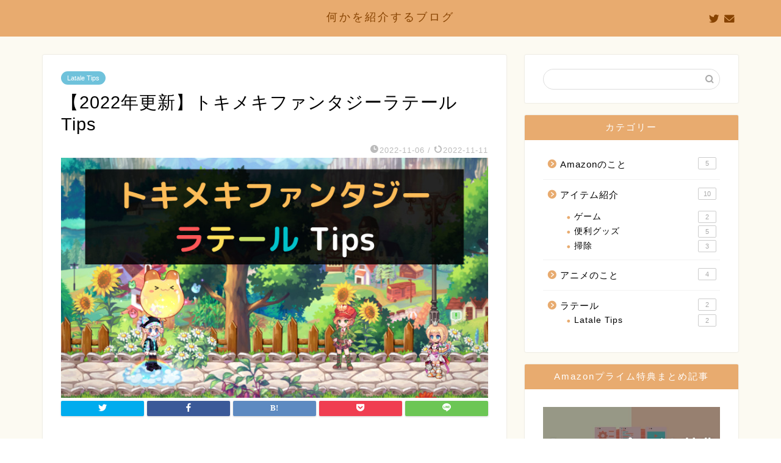

--- FILE ---
content_type: text/html; charset=UTF-8
request_url: https://monicanivea.com/tkmk_fantasy_latale_tips/
body_size: 25653
content:
<!DOCTYPE html><html lang="ja"><head prefix="og: http://ogp.me/ns# fb: http://ogp.me/ns/fb# article: http://ogp.me/ns/article#"><meta charset="utf-8"><meta http-equiv="X-UA-Compatible" content="IE=edge"><meta name="viewport" content="width=device-width, initial-scale=1"><meta property="og:type" content="blog"><meta property="og:title" content="【2022年更新】トキメキファンタジーラテールTips｜何かを紹介するブログ"><meta property="og:url" content="https://monicanivea.com/tkmk_fantasy_latale_tips/"><meta property="og:description" content="この記事ではオンラインゲーム「トキメキファンタジーラテール(Latale Online)」の小技や便利技・テクニック・豆"><meta property="og:image" content="https://monicanivea.com/wp-content/uploads/2022/11/latale2211051314001.jpg"><meta property="og:site_name" content="何かを紹介するブログ"><meta property="fb:admins" content=""><meta name="twitter:card" content="summary_large_image"><meta name="twitter:site" content="@piyo_Latale"><meta name="description" itemprop="description" content="この記事ではオンラインゲーム「トキメキファンタジーラテール(Latale Online)」の小技や便利技・テクニック・豆" ><link media="all" href="https://monicanivea.com/wp-content/cache/autoptimize/css/autoptimize_5b0991792fe6b066a86d999dabd4b965.css" rel="stylesheet" /><title>【2022年更新】トキメキファンタジーラテールTips｜何かを紹介するブログ</title><meta name='robots' content='max-image-preview:large' /><link rel='dns-prefetch' href='//ajax.googleapis.com' /><link rel='dns-prefetch' href='//cdnjs.cloudflare.com' /><link rel='dns-prefetch' href='//www.google.com' /><link rel='dns-prefetch' href='//s.w.org' /><link rel="alternate" type="application/rss+xml" title="何かを紹介するブログ &raquo; フィード" href="https://monicanivea.com/feed/" /><link rel="alternate" type="application/rss+xml" title="何かを紹介するブログ &raquo; コメントフィード" href="https://monicanivea.com/comments/feed/" /> <script type="text/javascript">window._wpemojiSettings = {"baseUrl":"https:\/\/s.w.org\/images\/core\/emoji\/13.1.0\/72x72\/","ext":".png","svgUrl":"https:\/\/s.w.org\/images\/core\/emoji\/13.1.0\/svg\/","svgExt":".svg","source":{"concatemoji":"https:\/\/monicanivea.com\/wp-includes\/js\/wp-emoji-release.min.js?ver=5.9.12"}};
/*! This file is auto-generated */
!function(e,a,t){var n,r,o,i=a.createElement("canvas"),p=i.getContext&&i.getContext("2d");function s(e,t){var a=String.fromCharCode;p.clearRect(0,0,i.width,i.height),p.fillText(a.apply(this,e),0,0);e=i.toDataURL();return p.clearRect(0,0,i.width,i.height),p.fillText(a.apply(this,t),0,0),e===i.toDataURL()}function c(e){var t=a.createElement("script");t.src=e,t.defer=t.type="text/javascript",a.getElementsByTagName("head")[0].appendChild(t)}for(o=Array("flag","emoji"),t.supports={everything:!0,everythingExceptFlag:!0},r=0;r<o.length;r++)t.supports[o[r]]=function(e){if(!p||!p.fillText)return!1;switch(p.textBaseline="top",p.font="600 32px Arial",e){case"flag":return s([127987,65039,8205,9895,65039],[127987,65039,8203,9895,65039])?!1:!s([55356,56826,55356,56819],[55356,56826,8203,55356,56819])&&!s([55356,57332,56128,56423,56128,56418,56128,56421,56128,56430,56128,56423,56128,56447],[55356,57332,8203,56128,56423,8203,56128,56418,8203,56128,56421,8203,56128,56430,8203,56128,56423,8203,56128,56447]);case"emoji":return!s([10084,65039,8205,55357,56613],[10084,65039,8203,55357,56613])}return!1}(o[r]),t.supports.everything=t.supports.everything&&t.supports[o[r]],"flag"!==o[r]&&(t.supports.everythingExceptFlag=t.supports.everythingExceptFlag&&t.supports[o[r]]);t.supports.everythingExceptFlag=t.supports.everythingExceptFlag&&!t.supports.flag,t.DOMReady=!1,t.readyCallback=function(){t.DOMReady=!0},t.supports.everything||(n=function(){t.readyCallback()},a.addEventListener?(a.addEventListener("DOMContentLoaded",n,!1),e.addEventListener("load",n,!1)):(e.attachEvent("onload",n),a.attachEvent("onreadystatechange",function(){"complete"===a.readyState&&t.readyCallback()})),(n=t.source||{}).concatemoji?c(n.concatemoji):n.wpemoji&&n.twemoji&&(c(n.twemoji),c(n.wpemoji)))}(window,document,window._wpemojiSettings);</script> <link rel='stylesheet' id='swiper-style-css'  href='https://cdnjs.cloudflare.com/ajax/libs/Swiper/4.0.7/css/swiper.min.css?ver=5.9.12' type='text/css' media='all' /> <script type='text/javascript' src='https://ajax.googleapis.com/ajax/libs/jquery/1.12.4/jquery.min.js?ver=5.9.12' id='jquery-js'></script> <link rel="https://api.w.org/" href="https://monicanivea.com/wp-json/" /><link rel="alternate" type="application/json" href="https://monicanivea.com/wp-json/wp/v2/posts/1105" /><link rel="canonical" href="https://monicanivea.com/tkmk_fantasy_latale_tips/" /><link rel='shortlink' href='https://monicanivea.com/?p=1105' /><link rel="alternate" type="application/json+oembed" href="https://monicanivea.com/wp-json/oembed/1.0/embed?url=https%3A%2F%2Fmonicanivea.com%2Ftkmk_fantasy_latale_tips%2F" /><link rel="alternate" type="text/xml+oembed" href="https://monicanivea.com/wp-json/oembed/1.0/embed?url=https%3A%2F%2Fmonicanivea.com%2Ftkmk_fantasy_latale_tips%2F&#038;format=xml" /> <script type="text/javascript" language="javascript">var vc_pid = "887608382";</script><script type="text/javascript" src="//aml.valuecommerce.com/vcdal.js" async></script> <noscript><style>.lazyload[data-src]{display:none !important;}</style></noscript><link rel="icon" href="https://monicanivea.com/wp-content/uploads/2021/07/cropped-fabicon001-32x32.png" sizes="32x32" /><link rel="icon" href="https://monicanivea.com/wp-content/uploads/2021/07/cropped-fabicon001-192x192.png" sizes="192x192" /><link rel="apple-touch-icon" href="https://monicanivea.com/wp-content/uploads/2021/07/cropped-fabicon001-180x180.png" /><meta name="msapplication-TileImage" content="https://monicanivea.com/wp-content/uploads/2021/07/cropped-fabicon001-270x270.png" /><meta name="google-site-verification" content="Ivvx2DLTjN9WMT3EPX9XKWlAVttjqk-eF_USa6AEnkU" />  <script async src="https://www.googletagmanager.com/gtag/js?id=G-C3DZ559WQG"></script> <script>window.dataLayer = window.dataLayer || [];
  function gtag(){dataLayer.push(arguments);}
  gtag('js', new Date());

  gtag('config', 'G-C3DZ559WQG');</script> <script async src="https://pagead2.googlesyndication.com/pagead/js/adsbygoogle.js?client=ca-pub-2099700954453409"
     crossorigin="anonymous"></script> </head><body class="post-template-default single single-post postid-1105 single-format-standard" id="nofont-style">
<script data-cfasync="false" data-no-defer="1">var ewww_webp_supported=false;</script><div id="wrapper"><div id="scroll-content" class="animate-off"><div id="header-box" class="tn_on header-box animate-off"><div id="header" class="header-type2 header animate-off"><div id="site-info" class="ef"> <span class="tn-logo-size"><a href='https://monicanivea.com/' title='何かを紹介するブログ' rel='home'>何かを紹介するブログ</a></span></div><div id="headmenu"> <span class="headsns tn_sns_on"> <span class="twitter"><a href="https://twitter.com/piyo_Latale"><i class="jic-type jin-ifont-twitter" aria-hidden="true"></i></a></span> <span class="jin-contact"> <a href="https://monicanivea.com/contact/"><i class="jic-type jin-ifont-mail" aria-hidden="true"></i></a> </span> </span> <span class="headsearch tn_search_off"><form class="search-box" role="search" method="get" id="searchform" action="https://monicanivea.com/"> <input type="search" placeholder="" class="text search-text" value="" name="s" id="s"> <input type="submit" id="searchsubmit" value="&#xe931;"></form> </span></div></div></div><div class="clearfix"></div><div id="contents"><main id="main-contents" class="main-contents article_style1 animate-off" itemprop="mainContentOfPage"><section class="cps-post-box hentry"><article class="cps-post"><header class="cps-post-header"> <span class="cps-post-cat category-lataletips" itemprop="keywords"><a href="https://monicanivea.com/category/latale/lataletips/" style="background-color:!important;">Latale Tips</a></span><h1 class="cps-post-title entry-title" itemprop="headline">【2022年更新】トキメキファンタジーラテールTips</h1><div class="cps-post-meta vcard"> <span class="writer fn" itemprop="author" itemscope itemtype="https://schema.org/Person"><span itemprop="name">MonicaNivea</span></span> <span class="cps-post-date-box"> <span class="cps-post-date"><i class="jic jin-ifont-watch" aria-hidden="true"></i>&nbsp;<time class="entry-date date published" datetime="2022-11-06T23:38:11+09:00">2022-11-06</time></span> <span class="timeslash"> /</span> <time class="entry-date date updated" datetime="2022-11-11T15:08:00+09:00"><span class="cps-post-date"><i class="jic jin-ifont-reload" aria-hidden="true"></i>&nbsp;2022-11-11</span></time> </span></div></header><div class="cps-post-thumb jin-thumb-original" itemscope itemtype="https://schema.org/ImageObject"> <img src="[data-uri]" class="attachment-large_size size-large_size wp-post-image lazyload" alt="" width ="760" height ="428" data-src="https://monicanivea.com/wp-content/uploads/2022/11/latale2211051314001.jpg" decoding="async" /><noscript><img src="https://monicanivea.com/wp-content/uploads/2022/11/latale2211051314001.jpg" class="attachment-large_size size-large_size wp-post-image" alt="" width ="760" height ="428" data-eio="l" /></noscript></div><div class="share-top sns-design-type01"><div class="sns-top"><ol><li class="twitter"><a href="https://twitter.com/share?url=https%3A%2F%2Fmonicanivea.com%2Ftkmk_fantasy_latale_tips%2F&text=%E3%80%902022%E5%B9%B4%E6%9B%B4%E6%96%B0%E3%80%91%E3%83%88%E3%82%AD%E3%83%A1%E3%82%AD%E3%83%95%E3%82%A1%E3%83%B3%E3%82%BF%E3%82%B8%E3%83%BC%E3%83%A9%E3%83%86%E3%83%BC%E3%83%ABTips - 何かを紹介するブログ&via=piyo_Latale&related=piyo_Latale"><i class="jic jin-ifont-twitter"></i></a></li><li class="facebook"> <a href="https://www.facebook.com/sharer.php?src=bm&u=https%3A%2F%2Fmonicanivea.com%2Ftkmk_fantasy_latale_tips%2F&t=%E3%80%902022%E5%B9%B4%E6%9B%B4%E6%96%B0%E3%80%91%E3%83%88%E3%82%AD%E3%83%A1%E3%82%AD%E3%83%95%E3%82%A1%E3%83%B3%E3%82%BF%E3%82%B8%E3%83%BC%E3%83%A9%E3%83%86%E3%83%BC%E3%83%ABTips - 何かを紹介するブログ" onclick="javascript:window.open(this.href, '', 'menubar=no,toolbar=no,resizable=yes,scrollbars=yes,height=300,width=600');return false;"><i class="jic jin-ifont-facebook-t" aria-hidden="true"></i></a></li><li class="hatebu"> <a href="https://b.hatena.ne.jp/add?mode=confirm&url=https%3A%2F%2Fmonicanivea.com%2Ftkmk_fantasy_latale_tips%2F" onclick="javascript:window.open(this.href, '', 'menubar=no,toolbar=no,resizable=yes,scrollbars=yes,height=400,width=510');return false;" ><i class="font-hatena"></i></a></li><li class="pocket"> <a href="https://getpocket.com/edit?url=https%3A%2F%2Fmonicanivea.com%2Ftkmk_fantasy_latale_tips%2F&title=%E3%80%902022%E5%B9%B4%E6%9B%B4%E6%96%B0%E3%80%91%E3%83%88%E3%82%AD%E3%83%A1%E3%82%AD%E3%83%95%E3%82%A1%E3%83%B3%E3%82%BF%E3%82%B8%E3%83%BC%E3%83%A9%E3%83%86%E3%83%BC%E3%83%ABTips - 何かを紹介するブログ"><i class="jic jin-ifont-pocket" aria-hidden="true"></i></a></li><li class="line"> <a href="https://line.me/R/msg/text/?https%3A%2F%2Fmonicanivea.com%2Ftkmk_fantasy_latale_tips%2F"><i class="jic jin-ifont-line" aria-hidden="true"></i></a></li></ol></div></div><div class="clearfix"></div><div class="cps-post-main-box"><div class="cps-post-main    h2-style03 h3-style04 h4-style01 entry-content l-size " itemprop="articleBody"><div class="clearfix"></div><p>この記事ではオンラインゲーム「トキメキファンタジーラテール(Latale Online)」の小技や便利技・テクニック・豆知識などを紹介しています。</p><p>10年前からラテールをプレイしている私が普段から利用している範囲のことを紹介していますので、すべての要素を網羅している訳ではありません。もしかすると間違っていることもあるかもしれませんので気が付いたら教えてくれると嬉しいです。</p><p><span style="color:#e9546b; font-size:16px;" class="jic-sc jin-code-icon-arrow"><i class="jic jin-ifont-arrow"></i></span>随時更新するタイプの記事です。</p><div class="balloon-box balloon-right balloon-yellow balloon-bg-yellow clearfix"><div class="balloon-icon maru"><img src="[data-uri]" alt="モニカ" width="80" height="80" data-src="https://monicanivea.com/wp-content/uploads/2021/07/chaticon-monica01.png" decoding="async" class="lazyload"><noscript><img src="https://monicanivea.com/wp-content/uploads/2021/07/chaticon-monica01.png" alt="モニカ" width="80" height="80" data-eio="l"></noscript></div><div class="icon-name">モニカ</div><div class="balloon-serif"><div class="balloon-content">思いついたら都度更新する</div></div></div><div id="rtoc-mokuji-wrapper" class="rtoc-mokuji-content frame2 preset1 animation-none rtoc_open default" data-id="1105" data-theme="JIN"><div id="rtoc-mokuji-title" class=" rtoc_left"> <button class="rtoc_open_close rtoc_open"></button> <span>もくじ</span></div><ol class="rtoc-mokuji mokuji_ol level-1"><li class="rtoc-item"><a href="#rtoc-1">アクション・操作編</a><ol class="rtoc-mokuji decimal_ol level-2"><li class="rtoc-item"><a href="#rtoc-2">ガード・防御</a></li><li class="rtoc-item"><a href="#rtoc-3">垂直ジャンプのしかた</a></li><li class="rtoc-item"><a href="#rtoc-4">はしごに掴まる方法</a></li><li class="rtoc-item"><a href="#rtoc-5">はしごを一気に降りる方法</a></li><li class="rtoc-item"><a href="#rtoc-6">移動スキルで素早く横移動する方法</a></li></ol></li><li class="rtoc-item"><a href="#rtoc-7">システム編その1</a><ol class="rtoc-mokuji decimal_ol level-2"><li class="rtoc-item"><a href="#rtoc-8">UI位置変更</a></li><li class="rtoc-item"><a href="#rtoc-9">チャット設定のおすすめ</a></li><li class="rtoc-item"><a href="#rtoc-10">ショートカット登録</a></li><li class="rtoc-item"><a href="#rtoc-11">クイックチャット登録</a></li><li class="rtoc-item"><a href="#rtoc-12">他プレイヤーの名前をコピペ</a></li><li class="rtoc-item"><a href="#rtoc-13">スターツリーの結果を短縮</a></li><li class="rtoc-item"><a href="#rtoc-14">ワープorガイドからマップ移動</a></li><li class="rtoc-item"><a href="#rtoc-15">マイポイント</a></li><li class="rtoc-item"><a href="#rtoc-16">マイポイントを使った図鑑(タイトル)集め</a></li><li class="rtoc-item"><a href="#rtoc-17">ペットページ切り替え</a></li><li class="rtoc-item"><a href="#rtoc-18">イベントチェックとマップ移動</a></li><li class="rtoc-item"><a href="#rtoc-19">インベントリ操作関連</a></li><li class="rtoc-item"><a href="#rtoc-20">アイテムの誤使用を防ぐ小技</a></li><li class="rtoc-item"><a href="#rtoc-21">倉庫とクローゼット</a></li><li class="rtoc-item"><a href="#rtoc-22">解像度での視野のちがい</a></li></ol></li><li class="rtoc-item"><a href="#rtoc-23">システム編その2</a><ol class="rtoc-mokuji decimal_ol level-2"><li class="rtoc-item"><a href="#rtoc-24">フレンドリストの小技</a></li><li class="rtoc-item"><a href="#rtoc-25">お金の単位</a></li><li class="rtoc-item"><a href="#rtoc-26">名誉ポイント(ジエンディア・プレイオス)</a></li><li class="rtoc-item"><a href="#rtoc-27">名誉ポイント(ボン様ランド)</a></li><li class="rtoc-item"><a href="#rtoc-28">召喚獣画面の戻る機能</a></li><li class="rtoc-item"><a href="#rtoc-29">詳細マップで右クリック</a></li><li class="rtoc-item"><a href="#rtoc-30">覚醒システムのターゲット数増加</a></li><li class="rtoc-item"><a href="#rtoc-31">ルーンワード</a></li><li class="rtoc-item"><a href="#rtoc-32">採鉱Lv.2習得書</a></li><li class="rtoc-item"><a href="#rtoc-33">レジェンドスキル使用時は被ダメ減少効果がつく</a></li><li class="rtoc-item"><a href="#rtoc-34">召喚獣：リッチリン</a></li><li class="rtoc-item"><a href="#rtoc-35">パプリカ装備</a></li><li class="rtoc-item"><a href="#rtoc-36">ファッション装備</a></li><li class="rtoc-item"><a href="#rtoc-37">パッシブスキル：【No.1】</a></li><li class="rtoc-item"><a href="#rtoc-38">ペットのパッシブ分類の確認の仕方</a></li></ol></li><li class="rtoc-item"><a href="#rtoc-39">タイトル編</a><ol class="rtoc-mokuji decimal_ol level-2"><li class="rtoc-item"><a href="#rtoc-40">アフタヌーンティー</a></li><li class="rtoc-item"><a href="#rtoc-41">星の樹護者</a></li></ol></li><li class="rtoc-item"><a href="#rtoc-42">バフ編</a><ol class="rtoc-mokuji decimal_ol level-2"><li class="rtoc-item"><a href="#rtoc-43">バフとアイテムの一覧</a></li><li class="rtoc-item"><a href="#rtoc-44">アイテム：ポーの妙薬</a></li><li class="rtoc-item"><a href="#rtoc-45">アイテム：特別な赤いマークの救急箱</a></li><li class="rtoc-item"><a href="#rtoc-46">アイテム：チューの妙薬</a></li></ol></li><li class="rtoc-item"><a href="#rtoc-47">二刀編</a><ol class="rtoc-mokuji decimal_ol level-2"><li class="rtoc-item"><a href="#rtoc-48">高いところへ登る</a></li><li class="rtoc-item"><a href="#rtoc-49">すごい横移動するやつ</a></li><li class="rtoc-item"><a href="#rtoc-50">戦士の咆哮</a></li><li class="rtoc-item"><a href="#rtoc-51">バックステップで体勢復帰</a></li><li class="rtoc-item"><a href="#rtoc-52">スピリット</a></li></ol></li><li class="rtoc-item"><a href="#rtoc-53">楽器演奏編</a><ol class="rtoc-mokuji decimal_ol level-2"><li class="rtoc-item"><a href="#rtoc-54">演奏スキル：ギターの音色</a></li><li class="rtoc-item"><a href="#rtoc-55">演奏スキル：バイオリンの音色</a></li><li class="rtoc-item"><a href="#rtoc-56">演奏スキル：ベルの音色</a></li><li class="rtoc-item"><a href="#rtoc-57">演奏スキル：ドラムの音色</a></li><li class="rtoc-item"><a href="#rtoc-58">音階スキル：ピアノ(民固有)</a></li></ol></li><li class="rtoc-item"><a href="#rtoc-59">ラテールTips記事は随時更新</a></li></ol></div><h2 id="rtoc-1" >アクション・操作編</h2><p>主にキャラクターの操作に関わるTipsを紹介します。</p><h3 id="rtoc-2" >ガード・防御</h3><p>↓を押すとキャラクターがしゃがみます(防御状態)</p><p>防御をしている状態だと敵からの被ダメを約1/3(バックアタックは1/2)に軽減できます。</p> <img class="aligncenter wp-image-1109 size-full lazyload" src="[data-uri]" alt="" width="507" height="514" data-src="https://monicanivea.com/wp-content/uploads/2022/11/2022_11_05_13_30_07_000.jpg" decoding="async" /><noscript><img class="aligncenter wp-image-1109 size-full" src="https://monicanivea.com/wp-content/uploads/2022/11/2022_11_05_13_30_07_000.jpg" alt="" width="507" height="514" data-eio="l" /></noscript><p>&nbsp;</p><h3 id="rtoc-3" >垂直ジャンプのしかた</h3><p>空中で↓を入力しながらジャンプを行うと垂直にジャンプできます。</p><p>初心者さんだと結構知らなかったりするみたいです。</p><div class="balloon-box balloon-right balloon-yellow balloon-bg-yellow clearfix"><div class="balloon-icon maru"><img src="[data-uri]" alt="モニカ" width="80" height="80" data-src="https://monicanivea.com/wp-content/uploads/2021/07/chaticon-monica01.png" decoding="async" class="lazyload"><noscript><img src="https://monicanivea.com/wp-content/uploads/2021/07/chaticon-monica01.png" alt="モニカ" width="80" height="80" data-eio="l"></noscript></div><div class="icon-name">モニカ</div><div class="balloon-serif"><div class="balloon-content">上の足場に乗りたいシーン、横ジャンプ後に垂直ジャンプをしているよ</div></div></div><div style="width: 1280px;" class="wp-video"><!--[if lt IE 9]><script>document.createElement('video');</script><![endif]--><br /><video class="wp-video-shortcode" id="video-1105-1" width="1280" height="720" preload="metadata" controls="controls"><source type="video/mp4" src="https://monicanivea.com/wp-content/uploads/2022/11/latalesuityokujump.mp4?_=1" /><a href="https://monicanivea.com/wp-content/uploads/2022/11/latalesuityokujump.mp4">https://monicanivea.com/wp-content/uploads/2022/11/latalesuityokujump.mp4</a></video></div><p>&nbsp;</p><p>&nbsp;</p><div class="balloon-box balloon-right balloon-yellow balloon-bg-yellow clearfix"><div class="balloon-icon maru"><img src="[data-uri]" alt="モニカ" width="80" height="80" data-src="https://monicanivea.com/wp-content/uploads/2021/07/chaticon-monica01.png" decoding="async" class="lazyload"><noscript><img src="https://monicanivea.com/wp-content/uploads/2021/07/chaticon-monica01.png" alt="モニカ" width="80" height="80" data-eio="l"></noscript></div><div class="icon-name">モニカ</div><div class="balloon-serif"><div class="balloon-content">すぐ隣の足場に移りたい時も垂直ジャンプを利用するよ</div></div></div><div style="width: 1280px;" class="wp-video"><video class="wp-video-shortcode" id="video-1105-2" width="1280" height="720" preload="metadata" controls="controls"><source type="video/mp4" src="https://monicanivea.com/wp-content/uploads/2022/11/latalesuityokujump2.mp4?_=2" /><a href="https://monicanivea.com/wp-content/uploads/2022/11/latalesuityokujump2.mp4">https://monicanivea.com/wp-content/uploads/2022/11/latalesuityokujump2.mp4</a></video></div><p>&nbsp;</p><p>そのままジャンプすると足場を飛び超えてしまうので垂直ジャンプで位置を調整しています。</p><p>&nbsp;</p><div style="width: 1280px;" class="wp-video"><video class="wp-video-shortcode" id="video-1105-3" width="1280" height="720" preload="metadata" controls="controls"><source type="video/mp4" src="https://monicanivea.com/wp-content/uploads/2022/11/latalesuityokujump3.mp4?_=3" /><a href="https://monicanivea.com/wp-content/uploads/2022/11/latalesuityokujump3.mp4">https://monicanivea.com/wp-content/uploads/2022/11/latalesuityokujump3.mp4</a></video></div><p>&nbsp;</p><div class="jin-iconbox green-iconbox"><div class="jin-iconbox-icons"><i class="jic jin-ifont-checkcircle jin-icons"></i></div><div class="jin-iconbox-main green--border">垂直ジャンプはとても便利なのでぜひ習得しましょう</div></div><h3 id="rtoc-4" >はしごに掴まる方法</h3><p>はしごに掴まるには、はしごとキャラクターが重なった状態で↑or↓キーを入力します。</p><p>ピンポイントで掴むのは難しい為、横ジャンプと組み合わせて掴まることが多いです。</p><p><span class="marker">横ジャンプ動作中に↑or↓を入力しっぱなし</span>にしておくと掴まりやすいです。</p><h3 id="rtoc-5" >はしごを一気に降りる方法</h3><p>はしごに掴まっている状態から「↓↓」と下を2回入力するか「↓+ジャンプ」の同時入力で<span class="marker">ストーンと落下</span>することができます。</p><div style="width: 1280px;" class="wp-video"><video class="wp-video-shortcode" id="video-1105-4" width="1280" height="720" preload="metadata" controls="controls"><source type="video/mp4" src="https://monicanivea.com/wp-content/uploads/2022/11/latalehashigodown.mp4?_=4" /><a href="https://monicanivea.com/wp-content/uploads/2022/11/latalehashigodown.mp4">https://monicanivea.com/wp-content/uploads/2022/11/latalehashigodown.mp4</a></video></div><p>&nbsp;</p><p>はしごの真上で斜め入力とスキル(エモ)などで落下する方法もありますが、使用することは少ないです。</p><p><span style="color:#e9546b; font-size:17px;" class="jic-sc jin-code-icon-arrowbottom"><i class="jic jin-ifont-arrowbottom"></i></span>参考例</p><div style="width: 1280px;" class="wp-video"><video class="wp-video-shortcode" id="video-1105-5" width="1280" height="720" preload="metadata" controls="controls"><source type="video/mp4" src="https://monicanivea.com/wp-content/uploads/2022/11/latalehashigodrop.mp4?_=5" /><a href="https://monicanivea.com/wp-content/uploads/2022/11/latalehashigodrop.mp4">https://monicanivea.com/wp-content/uploads/2022/11/latalehashigodrop.mp4</a></video></div><p>&nbsp;</p><h3 id="rtoc-6" >移動スキルで素早く横移動する方法</h3><p>キャラクターが使うスキルには座標移動が含まれるスキルがあります。</p><p>現在ではすべての職で移動スキルが習得可能です。</p><p>移動スキルと横ジャンプを組み合わせることで瞬間的に高速移動を行えます。</p><h2 id="rtoc-7" >システム編その1</h2><p>便利機能的な部分を紹介しています。</p><h3 id="rtoc-8" >UI位置変更</h3><p>オプション(O)のUI固定のチェックを外した状態でドラッグ操作を行うとUIを任意の位置に移動することが出来ます。</p><h3 id="rtoc-9" >チャット設定のおすすめ</h3><p>チャットウインドウは2つに分けておくと見やすくていいかなと思います。</p><p>チャットウインドウ上のタブをドラッグするとウインドウを増やすことが出来ます。</p><div class="jin-photo-title"><span class="jin-fusen3">設定の一例</span></div><div class="simple-box1"><p>・拾ったアイテムを確認する専用</p><p>・チャットとシステムログ用</p></div> <img class="aligncenter size-full wp-image-1134 lazyload" src="[data-uri]" alt="" width="514" height="197" data-src="https://monicanivea.com/wp-content/uploads/2022/11/2022-11-06_15h12_34.png" decoding="async" /><noscript><img class="aligncenter size-full wp-image-1134" src="https://monicanivea.com/wp-content/uploads/2022/11/2022-11-06_15h12_34.png" alt="" width="514" height="197" data-eio="l" /></noscript><p>タブの上で右クリックを押すとチャットタブの設定が開けます。</p><p>必要に応じてチェックを付け外ししましょう。</p><table style="border-collapse: collapse; width: 100%;" border="1"><tbody><tr><td style="width: 50%;"><img class="aligncenter size-full wp-image-1136 lazyload" style="letter-spacing: 0.8px;" src="[data-uri]" alt="" width="172" height="69" data-src="https://monicanivea.com/wp-content/uploads/2022/11/2022_11_06_15_25_58_000.png" decoding="async" /><noscript><img class="aligncenter size-full wp-image-1136" style="letter-spacing: 0.8px;" src="https://monicanivea.com/wp-content/uploads/2022/11/2022_11_06_15_25_58_000.png" alt="" width="172" height="69" data-eio="l" /></noscript></td><td style="width: 50%;"><img class="aligncenter size-full wp-image-1137 lazyload" style="letter-spacing: 0.8px;" src="[data-uri]" alt="" width="326" height="404" data-src="https://monicanivea.com/wp-content/uploads/2022/11/2022-11-06_15h28_02.png" decoding="async" /><noscript><img class="aligncenter size-full wp-image-1137" style="letter-spacing: 0.8px;" src="https://monicanivea.com/wp-content/uploads/2022/11/2022-11-06_15h28_02.png" alt="" width="326" height="404" data-eio="l" /></noscript></td></tr></tbody></table><h3 id="rtoc-10" >ショートカット登録</h3><p>オプション(O)のショートカットキータブ内では各機能のウインドウを開く為のショートカットを任意のキーに設定することができます。</p> <img class="aligncenter size-full wp-image-1138 lazyload" src="[data-uri]" alt="" width="563" height="607" data-src="https://monicanivea.com/wp-content/uploads/2022/11/2022-11-06_15h32_43.png" decoding="async" /><noscript><img class="aligncenter size-full wp-image-1138" src="https://monicanivea.com/wp-content/uploads/2022/11/2022-11-06_15h32_43.png" alt="" width="563" height="607" data-eio="l" /></noscript><div class="balloon-box balloon-right balloon-yellow balloon-bg-yellow clearfix"><div class="balloon-icon maru"><img src="[data-uri]" alt="モニカ" width="80" height="80" data-src="https://monicanivea.com/wp-content/uploads/2021/07/chaticon-monica01.png" decoding="async" class="lazyload"><noscript><img src="https://monicanivea.com/wp-content/uploads/2021/07/chaticon-monica01.png" alt="モニカ" width="80" height="80" data-eio="l"></noscript></div><div class="icon-name">モニカ</div><div class="balloon-serif"><div class="balloon-content">よく使う機能は登録しておきたいね</div></div></div><h3 id="rtoc-11" >クイックチャット登録</h3><p>チャットウインドウの左上の吹き出し部分をクリックするとクイックチャット画面が開きます。</p> <img class="aligncenter size-full wp-image-1139 lazyload" src="[data-uri]" alt="" width="350" height="106" data-src="https://monicanivea.com/wp-content/uploads/2022/11/2022-11-06_15h34_48.png" decoding="async" /><noscript><img class="aligncenter size-full wp-image-1139" src="https://monicanivea.com/wp-content/uploads/2022/11/2022-11-06_15h34_48.png" alt="" width="350" height="106" data-eio="l" /></noscript> <img class="aligncenter size-full wp-image-1140 lazyload" src="[data-uri]" alt="" width="278" height="327" data-src="https://monicanivea.com/wp-content/uploads/2022/11/2022-11-06_15h38_01.png" decoding="async" /><noscript><img class="aligncenter size-full wp-image-1140" src="https://monicanivea.com/wp-content/uploads/2022/11/2022-11-06_15h38_01.png" alt="" width="278" height="327" data-eio="l" /></noscript><p>よく使うチャットを登録しておくことが出来ます。</p><p>アイコンをドラッグしてクイックスロットにセットして使います。キーを押すと瞬時にチャット送信が可能です。</p><div class="jin-photo-title"><span class="jin-fusen3">設定例</span></div><div class="simple-box1"><p>/dr　インスタンスダンジョン(ソロ用)の初期化コマンド</p> <img class="aligncenter size-full wp-image-1141 lazyload" src="[data-uri]" alt="" width="46" height="38" data-wp-editing="1" data-src="https://monicanivea.com/wp-content/uploads/2022/11/2022-11-06_16h08_55.png" decoding="async" /><noscript><img class="aligncenter size-full wp-image-1141" src="https://monicanivea.com/wp-content/uploads/2022/11/2022-11-06_16h08_55.png" alt="" width="46" height="38" data-wp-editing="1" data-eio="l" /></noscript></div><div class="balloon-box balloon-right balloon-yellow balloon-bg-yellow clearfix"><div class="balloon-icon maru"><img src="[data-uri]" alt="モニカ" width="80" height="80" data-src="https://monicanivea.com/wp-content/uploads/2021/07/chaticon-monica01.png" decoding="async" class="lazyload"><noscript><img src="https://monicanivea.com/wp-content/uploads/2021/07/chaticon-monica01.png" alt="モニカ" width="80" height="80" data-eio="l"></noscript></div><div class="icon-name">モニカ</div><div class="balloon-serif"><div class="balloon-content">私はDELキー押すとIDリセットできるようにしてる</div></div></div><h3 id="rtoc-12" >他プレイヤーの名前をコピペ</h3><p>ささやきの名前入力欄はコピーが可能です。</p> <img class="aligncenter size-full wp-image-1143 lazyload" src="[data-uri]" alt="" width="396" height="118" data-src="https://monicanivea.com/wp-content/uploads/2022/11/2022-11-06_16h11_49.png" decoding="async" /><noscript><img class="aligncenter size-full wp-image-1143" src="https://monicanivea.com/wp-content/uploads/2022/11/2022-11-06_16h11_49.png" alt="" width="396" height="118" data-eio="l" /></noscript><p>一度ささやきを送り、名前の入力にミスがないか確認したのちにコピーをすることで郵便を送る時やLPショップの商品をプレゼントする時などにペーストして、名前を間違えないように活用できます。</p><h3 id="rtoc-13" >スターツリーの結果を短縮</h3><p>結果が出るまでのエフェクトは画面を開閉することで短縮できます。</p><p>動画ではクリックした瞬間に画面を開閉しています。</p><div style="width: 1280px;" class="wp-video"><video class="wp-video-shortcode" id="video-1105-6" width="1280" height="720" preload="metadata" controls="controls"><source type="video/mp4" src="https://monicanivea.com/wp-content/uploads/2022/11/latalestartreecut.mp4?_=6" /><a href="https://monicanivea.com/wp-content/uploads/2022/11/latalestartreecut.mp4">https://monicanivea.com/wp-content/uploads/2022/11/latalestartreecut.mp4</a></video></div><h3 id="rtoc-14" >ワープorガイドからマップ移動</h3><p>ウェイポイント(Y)の残り期間がある状態で登録済みの石塔にワープができます。</p> <img class="aligncenter size-full wp-image-1144 lazyload" src="[data-uri]" alt="" width="558" height="453" data-src="https://monicanivea.com/wp-content/uploads/2022/11/2022-11-06_16h25_57.png" decoding="async" /><noscript><img class="aligncenter size-full wp-image-1144" src="https://monicanivea.com/wp-content/uploads/2022/11/2022-11-06_16h25_57.png" alt="" width="558" height="453" data-eio="l" /></noscript><p>ガイドブック(H)の中からもワープが可能です。</p><p>こちらの場合はウェイポイント残り期間が切れていてもLv199以下のマップであれば利用できます。</p> <img class="aligncenter size-full wp-image-1145 lazyload" src="[data-uri]" alt="" width="758" height="578" data-src="https://monicanivea.com/wp-content/uploads/2022/11/2022-11-06_16h26_55.png" decoding="async" /><noscript><img class="aligncenter size-full wp-image-1145" src="https://monicanivea.com/wp-content/uploads/2022/11/2022-11-06_16h26_55.png" alt="" width="758" height="578" data-eio="l" /></noscript><h3 id="rtoc-15" >マイポイント</h3><p>ウェイポイント(Y)のタブ内にある<span class="marker">マイポイント</span>はどこでも好きな位置を登録することができます。※一部マップやID内部、空中は不可</p> <img class="aligncenter size-full wp-image-1146 lazyload" src="[data-uri]" alt="" width="548" height="441" data-src="https://monicanivea.com/wp-content/uploads/2022/11/2022-11-06_16h30_38.png" decoding="async" /><noscript><img class="aligncenter size-full wp-image-1146" src="https://monicanivea.com/wp-content/uploads/2022/11/2022-11-06_16h30_38.png" alt="" width="548" height="441" data-eio="l" /></noscript><p>ハンター名誉＆ランクエでよく利用するギルド連合や、お気に入りのマップ、石塔の無い場所などで役立ちます。</p><h3 id="rtoc-16" >マイポイントを使った図鑑(タイトル)集め</h3><p>マイポイントはうまく利用することで狩りの短縮が可能です。</p><p>私はよくルーメン連合下級戦士のタイトルを覚えるために修練の森で狩りをしていますが、より効率的に狩りをするためにマイポイントを利用しています。</p><p>カーソルがずれないように、画面左上にウェイポイントをはみださせて移動ボタンを配置しています。</p><p>2MAPに渡り湧き待ちをなくして図鑑集めをしたりもできます。</p><p>私は普段からマイポイント利用でそれなりに図鑑を集めてたりもします。</p><div class="simple-box1"><p>　2022/11/07<img class="size-full wp-image-1203 alignleft lazyload" src="[data-uri]" alt="" width="149" height="22" data-src="https://monicanivea.com/wp-content/uploads/2022/11/2022-11-07_11h30_31.png" decoding="async" /><noscript><img class="size-full wp-image-1203 alignleft" src="https://monicanivea.com/wp-content/uploads/2022/11/2022-11-07_11h30_31.png" alt="" width="149" height="22" data-eio="l" /></noscript></p></div><blockquote class="twitter-tweet" data-width="500" data-dnt="true"><p lang="ja" dir="ltr">記事用：マイポイント利用図鑑(タイトル)集め <a href="https://t.co/zvcPi0xLsh">pic.twitter.com/zvcPi0xLsh</a></p><p>&mdash; oぴよよo (@piyo_Latale) <a href="https://twitter.com/piyo_Latale/status/1589444327859965953?ref_src=twsrc%5Etfw">November 7, 2022</a></p></blockquote><p><script async src="https://platform.twitter.com/widgets.js" charset="utf-8"></script></p><p>&nbsp;</p><h3 id="rtoc-17" >ペットページ切り替え</h3><p>LP商品ですが、2022年10月6日のプネウマアップデートにて<span class="marker">ペットページ拡張券、ペットページ拡張券ボックス</span>が登場しました。</p><p>この機能を使うとあらかじめ登録しておいたペットページを瞬時に切り替えできるようになります。</p><p>※1匹のペットを複数のページに同時に登録することはできません。</p> <img class="aligncenter size-full wp-image-1147 lazyload" src="[data-uri]" alt="" width="512" height="556" data-src="https://monicanivea.com/wp-content/uploads/2022/11/2022-11-06_16h42_52.png" decoding="async" /><noscript><img class="aligncenter size-full wp-image-1147" src="https://monicanivea.com/wp-content/uploads/2022/11/2022-11-06_16h42_52.png" alt="" width="512" height="556" data-eio="l" /></noscript><div class="balloon-box balloon-right balloon-yellow balloon-bg-yellow clearfix"><div class="balloon-icon maru"><img src="[data-uri]" alt="モニカ" width="80" height="80" data-src="https://monicanivea.com/wp-content/uploads/2021/07/chaticonmonica02.png" decoding="async" class="lazyload"><noscript><img src="https://monicanivea.com/wp-content/uploads/2021/07/chaticonmonica02.png" alt="モニカ" width="80" height="80" data-eio="l"></noscript></div><div class="icon-name">モニカ</div><div class="balloon-serif"><div class="balloon-content">金策用やドロップ率用で切り替えできて便利</div></div></div><h3 id="rtoc-18" >イベントチェックとマップ移動</h3><p>2022年10月6日のプネウマアップデートにて、イベントUIがリニューアルされました。</p><p>現在開催中のイベントをゲーム内で確認できて、とても便利です。</p><p>イベントMAPへワープするボタンもあるので親切設計です。</p> <img class="aligncenter size-full wp-image-1199 lazyload" src="[data-uri]" alt="" width="1024" height="574"   data-src="https://monicanivea.com/wp-content/uploads/2022/11/2022-11-06_16h48_01.jpg" decoding="async" data-srcset="https://monicanivea.com/wp-content/uploads/2022/11/2022-11-06_16h48_01.jpg 1024w, https://monicanivea.com/wp-content/uploads/2022/11/2022-11-06_16h48_01-300x168.jpg 300w, https://monicanivea.com/wp-content/uploads/2022/11/2022-11-06_16h48_01-768x431.jpg 768w, https://monicanivea.com/wp-content/uploads/2022/11/2022-11-06_16h48_01-320x180.jpg 320w, https://monicanivea.com/wp-content/uploads/2022/11/2022-11-06_16h48_01-640x360.jpg 640w, https://monicanivea.com/wp-content/uploads/2022/11/2022-11-06_16h48_01.jpg 856w" data-sizes="auto" /><noscript><img class="aligncenter size-full wp-image-1199" src="https://monicanivea.com/wp-content/uploads/2022/11/2022-11-06_16h48_01.jpg" alt="" width="1024" height="574" srcset="https://monicanivea.com/wp-content/uploads/2022/11/2022-11-06_16h48_01.jpg 1024w, https://monicanivea.com/wp-content/uploads/2022/11/2022-11-06_16h48_01-300x168.jpg 300w, https://monicanivea.com/wp-content/uploads/2022/11/2022-11-06_16h48_01-768x431.jpg 768w, https://monicanivea.com/wp-content/uploads/2022/11/2022-11-06_16h48_01-320x180.jpg 320w, https://monicanivea.com/wp-content/uploads/2022/11/2022-11-06_16h48_01-640x360.jpg 640w, https://monicanivea.com/wp-content/uploads/2022/11/2022-11-06_16h48_01.jpg 856w" sizes="(max-width: 1024px) 100vw, 1024px" data-eio="l" /></noscript><h3 id="rtoc-19" >インベントリ操作関連</h3><div class="simple-box1"><p>■装備の着脱はドラッグ&amp;ドロップorダブルクリックでも可能です。</p><p>■アイテムの倉庫移動はドラッグ&amp;ドロップor右クリックで可能です。</p><p>■アイテムのNPC販売は右クリックで行えます。</p><p>■消費アイテムはシフト+右クリックで数量指定購入ができます。</p> <img class="aligncenter size-full wp-image-1149 lazyload" src="[data-uri]" alt="" width="491" height="362" data-src="https://monicanivea.com/wp-content/uploads/2022/11/2022-11-06_17h00_47.png" decoding="async" /><noscript><img class="aligncenter size-full wp-image-1149" src="https://monicanivea.com/wp-content/uploads/2022/11/2022-11-06_17h00_47.png" alt="" width="491" height="362" data-eio="l" /></noscript><p>■アイテムを分割する時↓の部分マウススクロールで数値の変更ができます。</p> <img class="aligncenter size-full wp-image-1160 lazyload" src="[data-uri]" alt="" width="223" height="118" data-src="https://monicanivea.com/wp-content/uploads/2022/11/2022-11-06_19h13_07.png" decoding="async" /><noscript><img class="aligncenter size-full wp-image-1160" src="https://monicanivea.com/wp-content/uploads/2022/11/2022-11-06_19h13_07.png" alt="" width="223" height="118" data-eio="l" /></noscript><p>■オークションで検索する時の小技</p><p>所持しているアイテムはシフト+左クリックで検索ボックスに入力可能です。</p><div style="width: 1280px;" class="wp-video"><video class="wp-video-shortcode" id="video-1105-7" width="1280" height="720" preload="metadata" controls="controls"><source type="video/mp4" src="https://monicanivea.com/wp-content/uploads/2022/11/lataleauctionsearch.mp4?_=7" /><a href="https://monicanivea.com/wp-content/uploads/2022/11/lataleauctionsearch.mp4">https://monicanivea.com/wp-content/uploads/2022/11/lataleauctionsearch.mp4</a></video></div><p>■オークションで販売する時はシフト+左クリックで販売窓にセット可能です。</p><p>&nbsp;</p></div><p>&nbsp;</p><p>&nbsp;</p><h3 id="rtoc-20" >アイテムの誤使用を防ぐ小技</h3><p>LPショップ内のインベントリを操作することでアイテムの誤使用を防ぐことができます。</p><p>アイテムの配置を動かす時に操作を誤りアイテムを使用してしまうことがあるのですがLPショップ内ではアイテム使用が出来ないので安全に移動が行えます。</p> <img class="aligncenter size-full wp-image-1156 lazyload" src="[data-uri]" alt="" width="1003" height="260"   data-src="https://monicanivea.com/wp-content/uploads/2022/11/2022-11-06_17h33_27.png" decoding="async" data-srcset="https://monicanivea.com/wp-content/uploads/2022/11/2022-11-06_17h33_27.png 1003w, https://monicanivea.com/wp-content/uploads/2022/11/2022-11-06_17h33_27-300x78.png 300w, https://monicanivea.com/wp-content/uploads/2022/11/2022-11-06_17h33_27-768x199.png 768w, https://monicanivea.com/wp-content/uploads/2022/11/2022-11-06_17h33_27.png 856w" data-sizes="auto" /><noscript><img class="aligncenter size-full wp-image-1156" src="https://monicanivea.com/wp-content/uploads/2022/11/2022-11-06_17h33_27.png" alt="" width="1003" height="260" srcset="https://monicanivea.com/wp-content/uploads/2022/11/2022-11-06_17h33_27.png 1003w, https://monicanivea.com/wp-content/uploads/2022/11/2022-11-06_17h33_27-300x78.png 300w, https://monicanivea.com/wp-content/uploads/2022/11/2022-11-06_17h33_27-768x199.png 768w, https://monicanivea.com/wp-content/uploads/2022/11/2022-11-06_17h33_27.png 856w" sizes="(max-width: 1003px) 100vw, 1003px" data-eio="l" /></noscript><h3 id="rtoc-21" >倉庫とクローゼット</h3><p>倉庫にはクローゼットというタブもあります。</p><p>クローゼットはすべてのファッション装備が収納できます。</p><h3 id="rtoc-22" >解像度での視野のちがい</h3><p>解像度が3つありますが、解像度で視野が変わってきます。</p><p>解像度が大きい方が遠くまで見えて便利です。</p><table style="border-collapse: collapse; width: 100%; height: 446px;" border="1"><tbody><tr style="height: 398px;"><td style="width: 100%; height: 398px;"><p style="text-align: center;">1366ｘ768</p><p><img class="aligncenter size-full wp-image-1198 lazyload" src="[data-uri]" alt="" width="1024" height="576"   data-src="https://monicanivea.com/wp-content/uploads/2022/11/2022_11_07_11_00_12_000.jpg" decoding="async" data-srcset="https://monicanivea.com/wp-content/uploads/2022/11/2022_11_07_11_00_12_000.jpg 1024w, https://monicanivea.com/wp-content/uploads/2022/11/2022_11_07_11_00_12_000-300x169.jpg 300w, https://monicanivea.com/wp-content/uploads/2022/11/2022_11_07_11_00_12_000-768x432.jpg 768w, https://monicanivea.com/wp-content/uploads/2022/11/2022_11_07_11_00_12_000-320x180.jpg 320w, https://monicanivea.com/wp-content/uploads/2022/11/2022_11_07_11_00_12_000-640x360.jpg 640w, https://monicanivea.com/wp-content/uploads/2022/11/2022_11_07_11_00_12_000.jpg 856w" data-sizes="auto" /><noscript><img class="aligncenter size-full wp-image-1198" src="https://monicanivea.com/wp-content/uploads/2022/11/2022_11_07_11_00_12_000.jpg" alt="" width="1024" height="576" srcset="https://monicanivea.com/wp-content/uploads/2022/11/2022_11_07_11_00_12_000.jpg 1024w, https://monicanivea.com/wp-content/uploads/2022/11/2022_11_07_11_00_12_000-300x169.jpg 300w, https://monicanivea.com/wp-content/uploads/2022/11/2022_11_07_11_00_12_000-768x432.jpg 768w, https://monicanivea.com/wp-content/uploads/2022/11/2022_11_07_11_00_12_000-320x180.jpg 320w, https://monicanivea.com/wp-content/uploads/2022/11/2022_11_07_11_00_12_000-640x360.jpg 640w, https://monicanivea.com/wp-content/uploads/2022/11/2022_11_07_11_00_12_000.jpg 856w" sizes="(max-width: 1024px) 100vw, 1024px" data-eio="l" /></noscript></td></tr><tr style="height: 24px;"><td style="width: 100%; height: 24px;"><p style="text-align: center;">1600ｘ900</p><p><img class="aligncenter size-full wp-image-1197 lazyload" src="[data-uri]" alt="" width="1024" height="576"   data-src="https://monicanivea.com/wp-content/uploads/2022/11/2022_11_07_10_59_21_000.jpg" decoding="async" data-srcset="https://monicanivea.com/wp-content/uploads/2022/11/2022_11_07_10_59_21_000.jpg 1024w, https://monicanivea.com/wp-content/uploads/2022/11/2022_11_07_10_59_21_000-300x169.jpg 300w, https://monicanivea.com/wp-content/uploads/2022/11/2022_11_07_10_59_21_000-768x432.jpg 768w, https://monicanivea.com/wp-content/uploads/2022/11/2022_11_07_10_59_21_000-320x180.jpg 320w, https://monicanivea.com/wp-content/uploads/2022/11/2022_11_07_10_59_21_000-640x360.jpg 640w, https://monicanivea.com/wp-content/uploads/2022/11/2022_11_07_10_59_21_000.jpg 856w" data-sizes="auto" /><noscript><img class="aligncenter size-full wp-image-1197" src="https://monicanivea.com/wp-content/uploads/2022/11/2022_11_07_10_59_21_000.jpg" alt="" width="1024" height="576" srcset="https://monicanivea.com/wp-content/uploads/2022/11/2022_11_07_10_59_21_000.jpg 1024w, https://monicanivea.com/wp-content/uploads/2022/11/2022_11_07_10_59_21_000-300x169.jpg 300w, https://monicanivea.com/wp-content/uploads/2022/11/2022_11_07_10_59_21_000-768x432.jpg 768w, https://monicanivea.com/wp-content/uploads/2022/11/2022_11_07_10_59_21_000-320x180.jpg 320w, https://monicanivea.com/wp-content/uploads/2022/11/2022_11_07_10_59_21_000-640x360.jpg 640w, https://monicanivea.com/wp-content/uploads/2022/11/2022_11_07_10_59_21_000.jpg 856w" sizes="(max-width: 1024px) 100vw, 1024px" data-eio="l" /></noscript></td></tr><tr style="height: 24px;"><td style="width: 100%; height: 24px;"><p style="text-align: center;">1920ｘ1080</p><p><img class="aligncenter size-full wp-image-1196 lazyload" src="[data-uri]" alt="" width="1024" height="576"   data-src="https://monicanivea.com/wp-content/uploads/2022/11/2022_11_07_10_58_41_000.jpg" decoding="async" data-srcset="https://monicanivea.com/wp-content/uploads/2022/11/2022_11_07_10_58_41_000.jpg 1024w, https://monicanivea.com/wp-content/uploads/2022/11/2022_11_07_10_58_41_000-300x169.jpg 300w, https://monicanivea.com/wp-content/uploads/2022/11/2022_11_07_10_58_41_000-768x432.jpg 768w, https://monicanivea.com/wp-content/uploads/2022/11/2022_11_07_10_58_41_000-320x180.jpg 320w, https://monicanivea.com/wp-content/uploads/2022/11/2022_11_07_10_58_41_000-640x360.jpg 640w, https://monicanivea.com/wp-content/uploads/2022/11/2022_11_07_10_58_41_000.jpg 856w" data-sizes="auto" /><noscript><img class="aligncenter size-full wp-image-1196" src="https://monicanivea.com/wp-content/uploads/2022/11/2022_11_07_10_58_41_000.jpg" alt="" width="1024" height="576" srcset="https://monicanivea.com/wp-content/uploads/2022/11/2022_11_07_10_58_41_000.jpg 1024w, https://monicanivea.com/wp-content/uploads/2022/11/2022_11_07_10_58_41_000-300x169.jpg 300w, https://monicanivea.com/wp-content/uploads/2022/11/2022_11_07_10_58_41_000-768x432.jpg 768w, https://monicanivea.com/wp-content/uploads/2022/11/2022_11_07_10_58_41_000-320x180.jpg 320w, https://monicanivea.com/wp-content/uploads/2022/11/2022_11_07_10_58_41_000-640x360.jpg 640w, https://monicanivea.com/wp-content/uploads/2022/11/2022_11_07_10_58_41_000.jpg 856w" sizes="(max-width: 1024px) 100vw, 1024px" data-eio="l" /></noscript></td></tr></tbody></table><p>視野が広いと薔薇の入り口からベレトも見えます。</p><p>聖域エイドスではクエ報告用のNPCに下から話しかけることもできます。</p> <img class="aligncenter size-full wp-image-1195 lazyload" src="[data-uri]" alt="" width="1024" height="576"   data-src="https://monicanivea.com/wp-content/uploads/2022/11/2022_11_07_11_05_00_000.jpg" decoding="async" data-srcset="https://monicanivea.com/wp-content/uploads/2022/11/2022_11_07_11_05_00_000.jpg 1024w, https://monicanivea.com/wp-content/uploads/2022/11/2022_11_07_11_05_00_000-300x169.jpg 300w, https://monicanivea.com/wp-content/uploads/2022/11/2022_11_07_11_05_00_000-768x432.jpg 768w, https://monicanivea.com/wp-content/uploads/2022/11/2022_11_07_11_05_00_000-320x180.jpg 320w, https://monicanivea.com/wp-content/uploads/2022/11/2022_11_07_11_05_00_000-640x360.jpg 640w, https://monicanivea.com/wp-content/uploads/2022/11/2022_11_07_11_05_00_000.jpg 856w" data-sizes="auto" /><noscript><img class="aligncenter size-full wp-image-1195" src="https://monicanivea.com/wp-content/uploads/2022/11/2022_11_07_11_05_00_000.jpg" alt="" width="1024" height="576" srcset="https://monicanivea.com/wp-content/uploads/2022/11/2022_11_07_11_05_00_000.jpg 1024w, https://monicanivea.com/wp-content/uploads/2022/11/2022_11_07_11_05_00_000-300x169.jpg 300w, https://monicanivea.com/wp-content/uploads/2022/11/2022_11_07_11_05_00_000-768x432.jpg 768w, https://monicanivea.com/wp-content/uploads/2022/11/2022_11_07_11_05_00_000-320x180.jpg 320w, https://monicanivea.com/wp-content/uploads/2022/11/2022_11_07_11_05_00_000-640x360.jpg 640w, https://monicanivea.com/wp-content/uploads/2022/11/2022_11_07_11_05_00_000.jpg 856w" sizes="(max-width: 1024px) 100vw, 1024px" data-eio="l" /></noscript><h2 id="rtoc-23" >システム編その2</h2><p>システム編は項目数が多いので見出しを分割しています。</p><h3 id="rtoc-24" >フレンドリストの小技</h3><p>フレンドリストは昔から反映が遅いのですが、ウインドウの開閉を繰り返すことで素早く反映させることが可能です。</p><h3 id="rtoc-25" >お金の単位</h3><p>ラテールに限りませんがオンラインゲームでは通貨を1M、2Gというように表記することがあります。一覧にするとこんな感じです。</p><div class="simple-box1"><p>・1K → 1,000(千)</p><p>・10K → 10,000(一万)</p><p>・100K → 100,000(十万)</p><p>・1M → 1,000,000(百万)</p><p>・10M → 10,000,000(一千万)</p><p>・100M → 100,000,000(一億)</p><p>・1G → 1,000,000,000(十億)</p><p>・10G → 10,000,000,000(百億)</p><p>・100G → 100,000,000,000(千億)</p></div><div class="balloon-box balloon-right balloon-yellow balloon-bg-yellow clearfix"><div class="balloon-icon maru"><img src="[data-uri]" alt="モニカ" width="80" height="80" data-src="https://monicanivea.com/wp-content/uploads/2021/07/chaticonmonica03.png" decoding="async" class="lazyload"><noscript><img src="https://monicanivea.com/wp-content/uploads/2021/07/chaticonmonica03.png" alt="モニカ" width="80" height="80" data-eio="l"></noscript></div><div class="icon-name">モニカ</div><div class="balloon-serif"><div class="balloon-content">たまにわからなくなる</div></div></div><h3 id="rtoc-26" >名誉ポイント(ジエンディア・プレイオス)</h3><p>エリアスで受けられる名誉クエスト「幻影の欠片」と「世界樹の欠片」の2つは常に受けておくのがおすすめです。</p><p>IDの世界樹の幻影はハンタースクロールや超人ミッションでたまに行くことがあります。</p><p>中ボス2体とオーディンがドロップするイベントアイテムは倉庫に入るので、拾ったら都度倉庫にいれてクエは受けっぱなしにしておきます。</p> <img class="aligncenter size-full wp-image-1187 lazyload" src="[data-uri]" alt="" width="88" height="49" data-src="https://monicanivea.com/wp-content/uploads/2022/11/2022-11-07_09h46_24.png" decoding="async" /><noscript><img class="aligncenter size-full wp-image-1187" src="https://monicanivea.com/wp-content/uploads/2022/11/2022-11-07_09h46_24.png" alt="" width="88" height="49" data-eio="l" /></noscript><p>そしてクエ報酬100%UPなどのアイテムやクエ報酬UPイベント期間でまとめて報告をします。</p><h3 id="rtoc-27" >名誉ポイント(ボン様ランド)</h3><p>アイスクリーム庭園のボスを倒した時に出る大量のアイスは1匹につき名誉ポイントが50ポイント得られます。(普通の雑魚は2ポイント)</p><p>アイスはスルーせずに倒すのがおすすめです。</p><h3 id="rtoc-28" >召喚獣画面の戻る機能</h3><p>召喚獣をクリックした次の画面はマウスのサイドボタンなどに「戻る」ボタンを割り当てていると前のページに戻ることができます。</p><h3 id="rtoc-29" >詳細マップで右クリック</h3><p>詳細マップ(M)を見ている時に右クリックでワールドマップ(W)に戻ることが可能です。</p><h3 id="rtoc-30" >覚醒システムのターゲット数増加</h3><p>覚醒パネルの左上に配置されているタゲ数増加は地面を掘ったり、つるはしで採掘したり、本を調査する行為にも適用されます。</p><div class="balloon-box balloon-right balloon-yellow balloon-bg-yellow clearfix"><div class="balloon-icon maru"><img src="[data-uri]" alt="モニカ" width="80" height="80" data-src="https://monicanivea.com/wp-content/uploads/2021/07/chaticon-monica01.png" decoding="async" class="lazyload"><noscript><img src="https://monicanivea.com/wp-content/uploads/2021/07/chaticon-monica01.png" alt="モニカ" width="80" height="80" data-eio="l"></noscript></div><div class="icon-name">モニカ</div><div class="balloon-serif"><div class="balloon-content">ペットのサクラもタゲ数増加だけどもってないからわからない</div></div></div><h3 id="rtoc-31" >ルーンワード</h3><p>ルーンワードの中央にセットされる効果は2倍になります。</p> <img class="aligncenter size-full wp-image-1190 lazyload" src="[data-uri]" alt="" width="357" height="262" data-src="https://monicanivea.com/wp-content/uploads/2022/11/2022_11_07_10_52_09_000.png" decoding="async" /><noscript><img class="aligncenter size-full wp-image-1190" src="https://monicanivea.com/wp-content/uploads/2022/11/2022_11_07_10_52_09_000.png" alt="" width="357" height="262" data-eio="l" /></noscript><p>メインクラスとサブクラスは別なので、名誉クエなどの報告用にサブクラスにクエ報酬増加をつけるという使い方もあります。</p><h3 id="rtoc-32" >採鉱Lv.2習得書</h3><p>隠された洞窟の後半帰り道にいる雑魚がドロップします。</p><p>ランクエでネファンダスを引いた時は後半の1MAP殲滅して帰るのがおすすめです。</p><p>&nbsp;</p><h3 id="rtoc-33" >レジェンドスキル使用時は被ダメ減少効果がつく</h3><p>レジェンドスキルの説明に書いていますが、<span class="marker">スキル使用時は被ダメ減少40%の効果が発生</span>します。隙が多くてボスで使いづらかったりしますが、ボスの大技を回避できない場合に合わせて使ったりします。</p><p>&nbsp;</p><h3 id="rtoc-34" >召喚獣：リッチリン</h3><p>リッチリンは育成するとELY獲得量やアイテムのドロップ率を増加するのに役立ちます。</p><p>金策ID周回時や、図鑑集め、ノーマルIDの宝箱開け時などに利用します。</p><p>&nbsp;</p><p>スキルの一場春夢はクリックするとON/OFF切り替わるので通常はONにしておきます。</p><p>■スキルレベル×2％の発動率で5秒間スキルレベルx1%のドロップ率UPが発生します。(CT60秒)</p><p>発動するときはリッチリンがやばい顏をしています。</p> <img class="aligncenter size-full wp-image-1216 lazyload" src="[data-uri]" alt="" width="273" height="249" data-src="https://monicanivea.com/wp-content/uploads/2022/11/2022-11-08_12h50_03.png" decoding="async" /><noscript><img class="aligncenter size-full wp-image-1216" src="https://monicanivea.com/wp-content/uploads/2022/11/2022-11-08_12h50_03.png" alt="" width="273" height="249" data-eio="l" /></noscript><p>&nbsp;</p><p>リッチリンのアイテムドロップ率に関わるスキル2種のレベルが最大だと瞬間的にアイテムドロップ率が合計80%UPできます。</p><p>&nbsp;</p><p>リッチリンは休息中から再度呼び出す時、<span class="marker">召喚注文書が1つでOK</span>ですので気軽に呼ぶことができます。</p><h3 id="rtoc-35" >パプリカ装備</h3><p>ランダムクエストの金パプリカで交換、強化をする2つの装備</p><div class="simple-box1"><p>・パプリカメガネ</p><p>・パプリカ水晶</p></div><p>+30まで強化可能で装備中はクエスト報酬が20%UPする効果があります。</p><p>2個だとクエスト報酬が40%UPした状態になります。</p><p>ノーマルIDとか難易度の高いダンジョン、図鑑集めをする時以外はつけっぱなしです。</p><div class="balloon-box balloon-right balloon-yellow balloon-bg-yellow clearfix"><div class="balloon-icon maru"><img src="[data-uri]" alt="モニカ" width="80" height="80" data-src="https://monicanivea.com/wp-content/uploads/2021/07/chaticon-monica01.png" decoding="async" class="lazyload"><noscript><img src="https://monicanivea.com/wp-content/uploads/2021/07/chaticon-monica01.png" alt="モニカ" width="80" height="80" data-eio="l"></noscript></div><div class="icon-name">モニカ</div><div class="balloon-serif"><div class="balloon-content">私は+20のに交換してから+30まで強化した</div></div></div><h3 id="rtoc-36" >ファッション装備</h3><p>ラテールの復帰者さん、初心者さんをチラホラ見かけます。</p><p>ゲーム内のNPCから購入できるファッション装備もあるので一部紹介しておきます。</p> <img class="aligncenter size-full wp-image-1228 lazyload" src="[data-uri]" alt="" width="760" height="428" data-src="https://monicanivea.com/wp-content/uploads/2022/11/lataleNPCclothes.jpg" decoding="async" /><noscript><img class="aligncenter size-full wp-image-1228" src="https://monicanivea.com/wp-content/uploads/2022/11/lataleNPCclothes.jpg" alt="" width="760" height="428" data-eio="l" /></noscript><div class="balloon-box balloon-right balloon-yellow balloon-bg-yellow clearfix"><div class="balloon-icon maru"><img src="[data-uri]" alt="モニカ" width="80" height="80" data-src="https://monicanivea.com/wp-content/uploads/2021/07/chaticonmonica02.png" decoding="async" class="lazyload"><noscript><img src="https://monicanivea.com/wp-content/uploads/2021/07/chaticonmonica02.png" alt="モニカ" width="80" height="80" data-eio="l"></noscript></div><div class="icon-name">モニカ</div><div class="balloon-serif"><div class="balloon-content">べロスからベスまでの各街で買えるよ</div></div></div><p>※現在のラテールでは服の名前に性別が記載されてあっても、性別問わず着用が可能です。</p><p>&nbsp;</p><table style="border-collapse: collapse; width: 100%;" border="1"><tbody><tr><td style="width: 50%;"><img class="aligncenter size-full wp-image-1226 lazyload" style="letter-spacing: 0.8px;" src="[data-uri]" alt="" width="318" height="231" data-src="https://monicanivea.com/wp-content/uploads/2022/11/2022-11-09_15h21_46.png" decoding="async" /><noscript><img class="aligncenter size-full wp-image-1226" style="letter-spacing: 0.8px;" src="https://monicanivea.com/wp-content/uploads/2022/11/2022-11-09_15h21_46.png" alt="" width="318" height="231" data-eio="l" /></noscript></td><td style="width: 50%;"><img class="aligncenter size-full wp-image-1229 lazyload" style="letter-spacing: 0.8px;" src="[data-uri]" alt="" width="146" height="159" data-src="https://monicanivea.com/wp-content/uploads/2022/11/2022-11-09_15h34_15.png" decoding="async" /><noscript><img class="aligncenter size-full wp-image-1229" style="letter-spacing: 0.8px;" src="https://monicanivea.com/wp-content/uploads/2022/11/2022-11-09_15h34_15.png" alt="" width="146" height="159" data-eio="l" /></noscript></td></tr></tbody></table><p>これはプリリン衣装です。</p><p>キャラクターが育ってレベルが204に到達すると「プリリン庭園」に行けるようになります。プリリン庭園で手に入れる素材を使って入口にいるNPCから交換できます。</p><p>プリリン庭園の<span class="marker">雑魚的がごく稀に現物をドロップ</span>することもあります。</p><p>私はアメ短剣と、上衣服と帽子をドロップでGETしました。（手と足は素材と交換）</p><p>レベリングにもなるし、レアドロップ要素も楽しめるのでプリリン服が気になる人は通ってみてもいいと思います。</p><h3 id="rtoc-37" >パッシブスキル：【No.1】</h3><p>【No.1】はたまに知らない人やすっかり忘れている人がいたりするスキルです。</p><p>スキル(K)の補助スキルタブの補助スキルに入っているのでちゃんと覚えているか確認してみましょう。</p> <img class="aligncenter size-full wp-image-1233 lazyload" src="[data-uri]" alt="" width="198" height="222" data-src="https://monicanivea.com/wp-content/uploads/2022/11/202_11_11_14_39_41_000.png" decoding="async" /><noscript><img class="aligncenter size-full wp-image-1233" src="https://monicanivea.com/wp-content/uploads/2022/11/202_11_11_14_39_41_000.png" alt="" width="198" height="222" data-eio="l" /></noscript><p>キャラクターのレベルが235の状態でエリアス王宮のNPCラジャータからクエスト完了することで習得可能です。キャラ別なので気をつけましょう。</p> <img class="aligncenter size-full wp-image-1234 lazyload" src="[data-uri]" alt="" width="611" height="421" data-src="https://monicanivea.com/wp-content/uploads/2022/11/11_11_14_39_41_000.jpg" decoding="async" /><noscript><img class="aligncenter size-full wp-image-1234" src="https://monicanivea.com/wp-content/uploads/2022/11/11_11_14_39_41_000.jpg" alt="" width="611" height="421" data-eio="l" /></noscript><h3 id="rtoc-38" >ペットのパッシブ分類の確認の仕方</h3><p>ペットは色んな種類がいて効果も様々です、色んなペットを所持することでパッシブスキル効果が有効になり、キャラはどんどん強くなりますがスキル効果には分類(グループ)があります。</p><p><span class="marker">同じ分類のペットは効果が上位の方だけが有効</span>です。</p><p>分類の確認の仕方はかんたんでガイド(H)のアイテムタブの中にあるペット項目をチェックすると確認できます。</p> <img class="aligncenter size-full wp-image-1235 lazyload" src="[data-uri]" alt="" width="758" height="591" data-src="https://monicanivea.com/wp-content/uploads/2022/11/2022-11-11_14h59_24.png" decoding="async" /><noscript><img class="aligncenter size-full wp-image-1235" src="https://monicanivea.com/wp-content/uploads/2022/11/2022-11-11_14h59_24.png" alt="" width="758" height="591" data-eio="l" /></noscript><p>↑の画像の場合はクリティカル確率Aというグループ内に「ハニービー」と「ティミー」２種のペットが分類されています。パッシブスキル効果は上位のみが有効なのでこの2種類どちらも残り期間があるとした場合は以下のようになります。</p><div class="simple-box1"><p style="text-align: center;">パッシブスキル効果</p><p>■ハニービー：クリティカル確率2％</p><p>■ティミー：クリティカル確率4%　<span style="color: #ff0000;">←上位のみが有効</span></p></div><p>分類を確認する時はペットウインドウ(L)のパッシブタブのガイドから見るのが早くて便利かもしれません。</p> <img class="aligncenter size-full wp-image-1236 lazyload" src="[data-uri]" alt="" width="500" height="259" data-src="https://monicanivea.com/wp-content/uploads/2022/11/2022-11-11_15h01_26.png" decoding="async" /><noscript><img class="aligncenter size-full wp-image-1236" src="https://monicanivea.com/wp-content/uploads/2022/11/2022-11-11_15h01_26.png" alt="" width="500" height="259" data-eio="l" /></noscript><h2 id="rtoc-39" >タイトル編</h2><p>タイトルには色々な効果をもつものがあります。</p><p>便利な効果のタイトルもありますので紹介します。</p><h3 id="rtoc-40" >アフタヌーンティー</h3><p>スイーツタイトルシリーズの1つです。</p><p>このタイトルを付けているとクリティカル発生時に追加でダメージを与えます。</p><p>1とか2しかダメージが通らない対象mobをおよそ倍の速さで討伐できます。</p><div class="jin-photo-title"><span class="jin-fusen3">主に使う場面</span></div><div class="simple-box1"><p>・アイスクリーム庭園のアイス</p><p>・ギルドプラントのボス(参加人数が多いギルドでは不要)</p><p>・週間チャレンジ初級のツボ</p><p>・ローゼンガルテン(ノーマル)のボスが召喚するアインホルン</p> <img class="aligncenter size-full wp-image-1188 lazyload" style="letter-spacing: 0.8px;" src="[data-uri]" alt="" width="362" height="285" data-src="https://monicanivea.com/wp-content/uploads/2022/11/2022-11-07_09h56_16.jpg" decoding="async" /><noscript><img class="aligncenter size-full wp-image-1188" style="letter-spacing: 0.8px;" src="https://monicanivea.com/wp-content/uploads/2022/11/2022-11-07_09h56_16.jpg" alt="" width="362" height="285" data-eio="l" /></noscript></div><h3 id="rtoc-41" >星の樹護者</h3><p>初心者におすすめのタイトル。</p><p>■<span class="marker2">物理</span>ダメージ被害時5%の確率でHPを20%回復する。</p><p>スターツリーから習得書を入手可能で習得確率は低いですが余っている人からもらえたりするので、頑張って覚えましょう。</p><p>すでに覚えてる人は新人さんにあげる用に集めておくと役立つかも。</p><p>下の動画はタイトル「星の樹護者」による回復効果のみです。</p><blockquote class="twitter-tweet" data-width="500" data-dnt="true"><p lang="ja" dir="ltr">記事用：星の樹護者タイトル <a href="https://t.co/abBb64Qa5G">pic.twitter.com/abBb64Qa5G</a></p><p>&mdash; oぴよよo (@piyo_Latale) <a href="https://twitter.com/piyo_Latale/status/1589431191576674304?ref_src=twsrc%5Etfw">November 7, 2022</a></p></blockquote><p><script async src="https://platform.twitter.com/widgets.js" charset="utf-8"></script></p><p>&nbsp;</p><p>&nbsp;</p><h2 id="rtoc-42" >バフ編</h2><p>格上のコンテンツに挑む時はバフや料理があると心強いです。</p><p><span class="marker">私が普段よくつかっているバフや料理を紹介</span>します。</p><h3 id="rtoc-43" >バフとアイテムの一覧</h3><div class="simple-box1"><p style="text-align: center;">バフ系</p><p>・古代4種(オクで買う)</p><p>・<span style="color: #ff0000;">リッチリンバフ2種(べロスにいる)</span></p><p>・宝石バフ(べロスにいる)</p><p>・<span style="color: #ff0000;">甘酒バフ(生産→悪夢IDでさらに強化)</span></p><p>・<span style="color: #ff0000;">ギルドオーブ(持ってればほぼ常時つかう)</span></p><p>&nbsp;</p><p style="text-align: center;">アイテム系</p><p>・ポーの妙薬</p><p>・ビビンバor参鶏湯</p><p>・<span style="color: #ff0000;">スイーツ突然変異ポーション(チョコH)</span></p><p>・甘い突然変異ポーション3種(チョコH)</p><p>・<span style="color: #ff0000;">戦闘の霊薬＆ユーティリティの霊薬(名誉で交換)</span></p><p>・プレミアムシロップ(オクで買う)</p><p>・星守りのクリ確orクリダメ(星の守護者の箱をあける)</p><p>・星守りの回復キット(星の守護者の箱をあける)</p><p>・名誉のアワビチャンポン(名誉で交換)</p><p>・不思議なハンバーガー(ギルド温泉がんばれば結構集まる)取引・倉庫可</p><p>・増幅剤Lv1～Lv3の内、気分でどれか1種(Lv1は金策IDで拾ってる気がする)</p><p>・英雄の攻撃力の秘薬1と2(オクで買う)</p></div><div class="balloon-box balloon-right balloon-yellow balloon-bg-yellow clearfix"><div class="balloon-icon maru"><img src="[data-uri]" alt="モニカ" width="80" height="80" data-src="https://monicanivea.com/wp-content/uploads/2021/07/chaticon-monica01.png" decoding="async" class="lazyload"><noscript><img src="https://monicanivea.com/wp-content/uploads/2021/07/chaticon-monica01.png" alt="モニカ" width="80" height="80" data-eio="l"></noscript></div><div class="icon-name">モニカ</div><div class="balloon-serif"><div class="balloon-content">赤字にしているやつはレベリング程度でも使うよ</div></div></div><div class="balloon-box balloon-right balloon-yellow balloon-bg-yellow clearfix"><div class="balloon-icon maru"><img src="[data-uri]" alt="モニカ" width="80" height="80" data-src="https://monicanivea.com/wp-content/uploads/2021/07/chaticonmonica06.png" decoding="async" class="lazyload"><noscript><img src="https://monicanivea.com/wp-content/uploads/2021/07/chaticonmonica06.png" alt="モニカ" width="80" height="80" data-eio="l"></noscript></div><div class="icon-name">モニカ</div><div class="balloon-serif"><div class="balloon-content">黒字のはノーマルID用</div></div></div><p>&nbsp;</p><p>次に<span class="marker">特に重要だと思うポーの妙薬</span>を説明してから、都度使うタイプのアイテムを紹介します。</p><h3 id="rtoc-44" >アイテム：ポーの妙薬</h3> <img class="size-full wp-image-1208 alignleft lazyload" src="[data-uri]" alt="" width="43" height="45" data-src="https://monicanivea.com/wp-content/uploads/2022/11/2022-11-08_11h57_10.png" decoding="async" /><noscript><img class="size-full wp-image-1208 alignleft" src="https://monicanivea.com/wp-content/uploads/2022/11/2022-11-08_11h57_10.png" alt="" width="43" height="45" data-eio="l" /></noscript><p>効果：襲撃時低い確率でHP回復(原文のまま)</p><p>これは<span class="marker2">私の体感なので普通に間違っている可能性があります</span>が、<span class="marker">被ダメ時5%の確率でHP25%くらい回復してる感じ</span>だと思います。</p><p>使ってない人がいるってホントですか？ってくらい重要なアイテムです。</p><p>格上のダンジョンに挑む時に必須で簡単に大量に自作できるので惜しみなく使います。</p><p>初心者さんはさらに星の樹護者を合わせるとだいぶ生存しやすくなります。</p><p>下の動画は<span class="marker">自動回復や樹護者無しの状態で「ポーの妙薬」のみで回復</span>しています。</p><blockquote class="twitter-tweet" data-width="500" data-dnt="true"><p lang="ja" dir="ltr">記事用：ポーの妙薬 <a href="https://t.co/RccQ2hORqm">pic.twitter.com/RccQ2hORqm</a></p><p>&mdash; oぴよよo (@piyo_Latale) <a href="https://twitter.com/piyo_Latale/status/1589808976061161472?ref_src=twsrc%5Etfw">November 8, 2022</a></p></blockquote><p><script async src="https://platform.twitter.com/widgets.js" charset="utf-8"></script></p><p>&nbsp;</p><h3 id="rtoc-45" >アイテム：特別な赤いマークの救急箱</h3> <img class="size-full wp-image-1212 alignleft lazyload" src="[data-uri]" alt="" width="32" height="36" data-src="https://monicanivea.com/wp-content/uploads/2022/11/2022-11-08_12h24_05.png" decoding="async" /><noscript><img class="size-full wp-image-1212 alignleft" src="https://monicanivea.com/wp-content/uploads/2022/11/2022-11-08_12h24_05.png" alt="" width="32" height="36" data-eio="l" /></noscript><p>効果：使用後20秒間、2秒おきにHP10％回復</p><p>天コロで集めたイベントアイテムを入口横のヴァルキリーに渡して特殊ダンジョン回復ポーションを入手→生産で赤い救急箱にします。</p><p>無料で手に入るようなものなので、惜しみなく。</p><p>ノーマルIDでは攻略中の7割くらいの時間使用してる気がします。</p><h3 id="rtoc-46" >アイテム：チューの妙薬</h3> <img class="size-full wp-image-1213 alignleft lazyload" src="[data-uri]" alt="" width="36" height="37" data-src="https://monicanivea.com/wp-content/uploads/2022/11/2022-11-08_12h26_40.png" decoding="async" /><noscript><img class="size-full wp-image-1213 alignleft" src="https://monicanivea.com/wp-content/uploads/2022/11/2022-11-08_12h26_40.png" alt="" width="36" height="37" data-eio="l" /></noscript><p>効果：使用後25秒間、物理か魔法被ダメどちらか無敵になります。</p><p>生産で簡単に作成可能です。</p><p>CTが10分と長いのでボスや道中の事故でやられそうな時だけ使います。</p><p>&nbsp;</p><h2 id="rtoc-47" >二刀編</h2><p>フェイタルブレイドでつかえる小技集</p><h3 id="rtoc-48" >高いところへ登る</h3><p>二刀といえば移動術</p><p>昔の移動術は無くなってしまいましたが、今でもスキルを利用して通常よりも高く飛ぶことができます。</p><p>■二段ジャンプ→バックステップ×2→飛天乱舞(1段目)→イヴェイジョン</p><div style="width: 1280px;" class="wp-video"><video class="wp-video-shortcode" id="video-1105-8" width="1280" height="720" preload="metadata" controls="controls"><source type="video/mp4" src="https://monicanivea.com/wp-content/uploads/2022/11/latalenitouhijump.mp4?_=8" /><a href="https://monicanivea.com/wp-content/uploads/2022/11/latalenitouhijump.mp4">https://monicanivea.com/wp-content/uploads/2022/11/latalenitouhijump.mp4</a></video></div><p>&nbsp;</p><h3 id="rtoc-49" >すごい横移動するやつ</h3><p>■横ジャンプスピリット→バックステップ×2→イヴェイジョン→飛天乱舞(1,2段目)</p><div style="width: 1280px;" class="wp-video"><video class="wp-video-shortcode" id="video-1105-9" width="1280" height="720" preload="metadata" controls="controls"><source type="video/mp4" src="https://monicanivea.com/wp-content/uploads/2022/11/latalenitouyokoippaitobuyatsu.mp4?_=9" /><a href="https://monicanivea.com/wp-content/uploads/2022/11/latalenitouyokoippaitobuyatsu.mp4">https://monicanivea.com/wp-content/uploads/2022/11/latalenitouyokoippaitobuyatsu.mp4</a></video></div><p>&nbsp;</p><div class="balloon-box balloon-right balloon-yellow balloon-bg-yellow clearfix"><div class="balloon-icon maru"><img src="[data-uri]" alt="モニカ" width="80" height="80" data-src="https://monicanivea.com/wp-content/uploads/2021/07/chaticonmonica02.png" decoding="async" class="lazyload"><noscript><img src="https://monicanivea.com/wp-content/uploads/2021/07/chaticonmonica02.png" alt="モニカ" width="80" height="80" data-eio="l"></noscript></div><div class="icon-name">モニカ</div><div class="balloon-serif"><div class="balloon-content">二刀の移動は速くて楽しい</div></div></div><h3 id="rtoc-50" >戦士の咆哮</h3><p>レジェンドスキルの1つです。</p><p>のけぞり中に使えるスキルで、使用後は10%の被ダメ減少10秒と<span class="marker">KB無効バフが5秒</span>付与されます。</p><div class="jin-photo-title"><span class="jin-fusen3">使用シーン例</span></div><div class="simple-box1"><p>■ダメージ沼にハマって動けない時</p><p>■竜巻に巻かれて吹き飛ばされている最中</p><p>■暴走イリスのように激しくキャラを吹き飛ばされた時</p><p>■はしごで↑に上がりたいけれど、浮遊mobにまとわりつかれている時</p><p>■敵の大群にぐしゃハメされている最中</p></div><p>&nbsp;</p><h3 id="rtoc-51" >バックステップで体勢復帰</h3><p>バックステップは吹き飛ばされている最中にも使えるスキルです。</p><p>2022年10月のイベント時ではサッカーボールに吹き飛ばされた時にスタっと着地ができて便利でした。</p><div style="width: 1280px;" class="wp-video"><video class="wp-video-shortcode" id="video-1105-10" width="1280" height="720" preload="metadata" controls="controls"><source type="video/mp4" src="https://monicanivea.com/wp-content/uploads/2022/11/latalebackstep.mp4?_=10" /><a href="https://monicanivea.com/wp-content/uploads/2022/11/latalebackstep.mp4">https://monicanivea.com/wp-content/uploads/2022/11/latalebackstep.mp4</a></video></div><p>&nbsp;</p><h3 id="rtoc-52" >スピリット</h3><p>前進しながら攻撃するスキルで移動スキルとして利用することが多いです。</p><p>被ダメ中にも発動できるスキルです。最近の例だとカイロスの時間でボスの設置手裏剣にハマった時に抜ける為に使います。</p><p>&nbsp;</p><h2 id="rtoc-53" >楽器演奏編</h2><p>ラテールは楽器を使ったエモーションがあり、演奏をすることができます。</p><p>同時に音を出せないのが残念ですが、それなりに遊べます。</p><p>グランシンフォニア(民)の場合はデフォルトでピアノの音をいっぱい出せますが他の職の場合でもLP商品の演奏スキルを購入することで演奏ができるようになります。</p><p>音色のデモとして全種類のせてみます。</p><div class="balloon-box balloon-right balloon-yellow balloon-bg-yellow clearfix"><div class="balloon-icon maru"><img src="[data-uri]" alt="モニカ" width="80" height="80" data-src="https://monicanivea.com/wp-content/uploads/2021/07/chaticon-monica01.png" decoding="async" class="lazyload"><noscript><img src="https://monicanivea.com/wp-content/uploads/2021/07/chaticon-monica01.png" alt="モニカ" width="80" height="80" data-eio="l"></noscript></div><div class="icon-name">モニカ</div><div class="balloon-serif"><div class="balloon-content">下の動画は音が出るので音量に注意してね</div></div></div><h3 id="rtoc-54" >演奏スキル：ギターの音色</h3><p>演奏スキルのギターはこんな感じの音が出せます。</p><div style="width: 1280px;" class="wp-video"><video class="wp-video-shortcode" id="video-1105-11" width="1280" height="720" preload="metadata" controls="controls"><source type="video/mp4" src="https://monicanivea.com/wp-content/uploads/2022/11/lataleguitardemo.mp4?_=11" /><a href="https://monicanivea.com/wp-content/uploads/2022/11/lataleguitardemo.mp4">https://monicanivea.com/wp-content/uploads/2022/11/lataleguitardemo.mp4</a></video></div><p>&nbsp;</p><h3 id="rtoc-55" >演奏スキル：バイオリンの音色</h3><p>バイオリンはこんな感じです。</p><p>長い音が出せるとよかったなと思いました。</p><div style="width: 1280px;" class="wp-video"><video class="wp-video-shortcode" id="video-1105-12" width="1280" height="720" preload="metadata" controls="controls"><source type="video/mp4" src="https://monicanivea.com/wp-content/uploads/2022/11/lataleviolindemo.mp4?_=12" /><a href="https://monicanivea.com/wp-content/uploads/2022/11/lataleviolindemo.mp4">https://monicanivea.com/wp-content/uploads/2022/11/lataleviolindemo.mp4</a></video></div><p>&nbsp;</p><h3 id="rtoc-56" >演奏スキル：ベルの音色</h3><p>繊細な音</p><div style="width: 1280px;" class="wp-video"><video class="wp-video-shortcode" id="video-1105-13" width="1280" height="720" preload="metadata" controls="controls"><source type="video/mp4" src="https://monicanivea.com/wp-content/uploads/2022/11/latalebelldemo.mp4?_=13" /><a href="https://monicanivea.com/wp-content/uploads/2022/11/latalebelldemo.mp4">https://monicanivea.com/wp-content/uploads/2022/11/latalebelldemo.mp4</a></video></div><p>&nbsp;</p><div class="balloon-box balloon-right balloon-yellow balloon-bg-yellow clearfix"><div class="balloon-icon maru"><img src="[data-uri]" alt="モニカ" width="80" height="80" data-src="https://monicanivea.com/wp-content/uploads/2021/07/chaticon-monica01.png" decoding="async" class="lazyload"><noscript><img src="https://monicanivea.com/wp-content/uploads/2021/07/chaticon-monica01.png" alt="モニカ" width="80" height="80" data-eio="l"></noscript></div><div class="icon-name">モニカ</div><div class="balloon-serif"><div class="balloon-content">なんかキャッチフレーズみたいになっちゃった。</div></div></div><p>&nbsp;</p><h3 id="rtoc-57" >演奏スキル：ドラムの音色</h3><p>タムをください。</p><div style="width: 1280px;" class="wp-video"><video class="wp-video-shortcode" id="video-1105-14" width="1280" height="720" preload="metadata" controls="controls"><source type="video/mp4" src="https://monicanivea.com/wp-content/uploads/2022/11/lataledrumdemo.mp4?_=14" /><a href="https://monicanivea.com/wp-content/uploads/2022/11/lataledrumdemo.mp4">https://monicanivea.com/wp-content/uploads/2022/11/lataledrumdemo.mp4</a></video></div><p>&nbsp;</p><h3 id="rtoc-58" >音階スキル：ピアノ(民固有)</h3><p>民の固有スキルではピアノの音が出せます。やっぱりこれがいちばんいいですね。</p><div style="width: 1280px;" class="wp-video"><video class="wp-video-shortcode" id="video-1105-15" width="1280" height="720" preload="metadata" controls="controls"><source type="video/mp4" src="https://monicanivea.com/wp-content/uploads/2022/11/latalepianodemo.mp4?_=15" /><a href="https://monicanivea.com/wp-content/uploads/2022/11/latalepianodemo.mp4">https://monicanivea.com/wp-content/uploads/2022/11/latalepianodemo.mp4</a></video></div><p>&nbsp;</p><p>&nbsp;</p><blockquote class="twitter-tweet" data-width="500" data-dnt="true"><p lang="ja" dir="ltr">民の音が聴きやすいね。<br />title:mugi1107(mochi) <a href="https://t.co/cw8Tb7w5Rj">pic.twitter.com/cw8Tb7w5Rj</a></p><p>&mdash; oぴよよo (@piyo_Latale) <a href="https://twitter.com/piyo_Latale/status/1589776963992170496?ref_src=twsrc%5Etfw">November 8, 2022</a></p></blockquote><p><script async src="https://platform.twitter.com/widgets.js" charset="utf-8"></script></p><p>&nbsp;</p><h2 id="rtoc-59" >ラテールTips記事は随時更新</h2><p>とりあえず骨組みとしてササっと書いちゃったので、しばらくはのんびり追記していくと思います。</p><p>ベテランのプレイヤーさんは知っていることばかりだったと思いますが、もしコレ知らなかった！というプレイヤーさんがいたらぜひ役立ててみてください！</p><div class="balloon-box balloon-right balloon-yellow balloon-bg-yellow clearfix"><div class="balloon-icon maru"><img src="[data-uri]" alt="モニカ" width="80" height="80" data-src="https://monicanivea.com/wp-content/uploads/2021/07/chaticonmonica02.png" decoding="async" class="lazyload"><noscript><img src="https://monicanivea.com/wp-content/uploads/2021/07/chaticonmonica02.png" alt="モニカ" width="80" height="80" data-eio="l"></noscript></div><div class="icon-name">モニカ</div><div class="balloon-serif"><div class="balloon-content">ラテール記事書くの楽しいかも</div></div></div><div class="tag-box"><span><a href="https://monicanivea.com/tag/latale-tips/"> Latale Tips</a></span><span><a href="https://monicanivea.com/tag/%e3%83%a9%e3%83%86%e3%83%bc%e3%83%ab/"> ラテール</a></span></div><div class="clearfix"></div><div class="adarea-box"></div><div class="related-ad-unit-area"></div><div class="share sns-design-type01"><div class="sns"><ol><li class="twitter"><a href="https://twitter.com/share?url=https%3A%2F%2Fmonicanivea.com%2Ftkmk_fantasy_latale_tips%2F&text=%E3%80%902022%E5%B9%B4%E6%9B%B4%E6%96%B0%E3%80%91%E3%83%88%E3%82%AD%E3%83%A1%E3%82%AD%E3%83%95%E3%82%A1%E3%83%B3%E3%82%BF%E3%82%B8%E3%83%BC%E3%83%A9%E3%83%86%E3%83%BC%E3%83%ABTips - 何かを紹介するブログ&via=piyo_Latale&related=piyo_Latale"><i class="jic jin-ifont-twitter"></i></a></li><li class="facebook"> <a href="https://www.facebook.com/sharer.php?src=bm&u=https%3A%2F%2Fmonicanivea.com%2Ftkmk_fantasy_latale_tips%2F&t=%E3%80%902022%E5%B9%B4%E6%9B%B4%E6%96%B0%E3%80%91%E3%83%88%E3%82%AD%E3%83%A1%E3%82%AD%E3%83%95%E3%82%A1%E3%83%B3%E3%82%BF%E3%82%B8%E3%83%BC%E3%83%A9%E3%83%86%E3%83%BC%E3%83%ABTips - 何かを紹介するブログ" onclick="javascript:window.open(this.href, '', 'menubar=no,toolbar=no,resizable=yes,scrollbars=yes,height=300,width=600');return false;"><i class="jic jin-ifont-facebook-t" aria-hidden="true"></i></a></li><li class="hatebu"> <a href="https://b.hatena.ne.jp/add?mode=confirm&url=https%3A%2F%2Fmonicanivea.com%2Ftkmk_fantasy_latale_tips%2F" onclick="javascript:window.open(this.href, '', 'menubar=no,toolbar=no,resizable=yes,scrollbars=yes,height=400,width=510');return false;" ><i class="font-hatena"></i></a></li><li class="pocket"> <a href="https://getpocket.com/edit?url=https%3A%2F%2Fmonicanivea.com%2Ftkmk_fantasy_latale_tips%2F&title=%E3%80%902022%E5%B9%B4%E6%9B%B4%E6%96%B0%E3%80%91%E3%83%88%E3%82%AD%E3%83%A1%E3%82%AD%E3%83%95%E3%82%A1%E3%83%B3%E3%82%BF%E3%82%B8%E3%83%BC%E3%83%A9%E3%83%86%E3%83%BC%E3%83%ABTips - 何かを紹介するブログ"><i class="jic jin-ifont-pocket" aria-hidden="true"></i></a></li><li class="line"> <a href="https://line.me/R/msg/text/?https%3A%2F%2Fmonicanivea.com%2Ftkmk_fantasy_latale_tips%2F"><i class="jic jin-ifont-line" aria-hidden="true"></i></a></li></ol></div></div></div></div></article></section><div class="toppost-list-box-simple"><section class="related-entry-section toppost-list-box-inner"><div class="related-entry-headline"><div class="related-entry-headline-text ef"><span class="fa-headline"><i class="jic jin-ifont-post" aria-hidden="true"></i>こちらの記事もおすすめ</span></div></div><div class="post-list basicstyle"><article class="post-list-item" itemscope itemtype="https://schema.org/BlogPosting"> <a class="post-list-link" rel="bookmark" href="https://monicanivea.com/latale_ely/" itemprop='mainEntityOfPage'><div class="post-list-inner"><div class="post-list-thumb" itemprop="image" itemscope itemtype="https://schema.org/ImageObject"> <img src="[data-uri]" class="attachment-small_size size-small_size wp-post-image lazyload" alt="" width ="314" height ="176" loading="lazy" data-src="https://monicanivea.com/wp-content/uploads/2022/11/latale_ely_thumbnail01-640x360.png" decoding="async" /><noscript><img src="https://monicanivea.com/wp-content/uploads/2022/11/latale_ely_thumbnail01-640x360.png" class="attachment-small_size size-small_size wp-post-image" alt="" width ="314" height ="176" loading="lazy" data-eio="l" /></noscript><meta itemprop="url" content="https://monicanivea.com/wp-content/uploads/2022/11/latale_ely_thumbnail01-640x360.png"><meta itemprop="width" content="480"><meta itemprop="height" content="270"> <span class="post-list-cat category-lataletips" style="background-color:!important;" itemprop="keywords">Latale Tips</span></div><div class="post-list-meta vcard"><h2 class="post-list-title entry-title" itemprop="headline">ラテールの金策でウィンドストーカーがおすすめな理由</h2> <span class="post-list-date date ef updated" itemprop="datePublished dateModified" datetime="2022-11-11" content="2022-11-11">2022-11-11</span> <span class="writer fn" itemprop="author" itemscope itemtype="https://schema.org/Person"><span itemprop="name">MonicaNivea</span></span><div class="post-list-publisher" itemprop="publisher" itemscope itemtype="https://schema.org/Organization"> <span itemprop="logo" itemscope itemtype="https://schema.org/ImageObject"> <span itemprop="url"></span> </span> <span itemprop="name">何かを紹介するブログ</span></div> <span class="post-list-desc" itemprop="description">2022年現在のラテールで代表的な金策方法「ELYダンジョン」  ELYダンジョンはウィンドストーカー(印)で周るのがおすすめされていま&nbsp;…</span></div></div> </a></article></div></section></div><div class="clearfix"></div></main><div id="sidebar" class="sideber sidebar_style6 animate-off" role="complementary" itemscope itemtype="https://schema.org/WPSideBar"><div id="search-2" class="widget widget_search"><form class="search-box" role="search" method="get" id="searchform" action="https://monicanivea.com/"> <input type="search" placeholder="" class="text search-text" value="" name="s" id="s"> <input type="submit" id="searchsubmit" value="&#xe931;"></form></div><div id="categories-2" class="widget widget_categories"><div class="widgettitle ef">カテゴリー</div><ul><li class="cat-item cat-item-3"><a href="https://monicanivea.com/category/a_z/">Amazonのこと <span class="count">5</span></a></li><li class="cat-item cat-item-6"><a href="https://monicanivea.com/category/use_item/">アイテム紹介 <span class="count">10</span></a><ul class='children'><li class="cat-item cat-item-12"><a href="https://monicanivea.com/category/use_item/game/">ゲーム <span class="count">2</span></a></li><li class="cat-item cat-item-14"><a href="https://monicanivea.com/category/use_item/yakutatu/">便利グッズ <span class="count">5</span></a></li><li class="cat-item cat-item-13"><a href="https://monicanivea.com/category/use_item/souji/">掃除 <span class="count">3</span></a></li></ul></li><li class="cat-item cat-item-10"><a href="https://monicanivea.com/category/anime/">アニメのこと <span class="count">4</span></a></li><li class="cat-item cat-item-19"><a href="https://monicanivea.com/category/latale/">ラテール <span class="count">2</span></a><ul class='children'><li class="cat-item cat-item-20"><a href="https://monicanivea.com/category/latale/lataletips/">Latale Tips <span class="count">2</span></a></li></ul></li></ul></div><div id="text-7" class="widget widget_text"><div class="widgettitle ef">Amazonプライム特典まとめ記事</div><div class="textwidget"><p><a href="https://monicanivea.com/a_zprime15start/"><img class="aligncenter wp-image-768 size-full lazyload" src="[data-uri]" alt="" width="760" height="428" data-src="https://monicanivea.com/wp-content/uploads/2022/01/azstart002ic.jpg" decoding="async" /><noscript><img class="aligncenter wp-image-768 size-full" src="https://monicanivea.com/wp-content/uploads/2022/01/azstart002ic.jpg" alt="" width="760" height="428" data-eio="l" /></noscript></a></p><p>Amazonプライム会員で受けられる多数の特典を解説しています。</p></div></div><div id="widget-profile-3" class="widget widget-profile"><div class="my-profile"><div class="myjob">ブロガー</div><div class="myname">pyy</div><div class="my-profile-thumb"> <a href="https://monicanivea.com/profile/"><img src="[data-uri]" alt="MonicaNiveaSNSicon" width="110" height="110" data-src="https://monicanivea.com/wp-content/uploads/2021/07/MonicaNiveaSNSicon-150x150.png" decoding="async" class="lazyload" /><noscript><img src="https://monicanivea.com/wp-content/uploads/2021/07/MonicaNiveaSNSicon-150x150.png" alt="MonicaNiveaSNSicon" width="110" height="110" data-eio="l" /></noscript></a></div><div class="myintro">ショップ経営を初めて4年目。<br><br>ひっそりとブログ運営をしています。<br><br>Twitter仲間は随時募集中です<br>ブロガーさんもそうでない方も<br>お気軽にフォローして欲しいです。<br><br>2022年がんばりましょう！</div><div class="profile-sns-menu"><div class="profile-sns-menu-title ef">＼ Follow me ／</div><ul><li class="pro-tw"><a href="https://twitter.com/piyo_Latale" target="_blank"><i class="jic-type jin-ifont-twitter"></i></a></li><li class="pro-contact"><a href="https://monicanivea.com/contact/" target="_blank"><i class="jic-type jin-ifont-mail" aria-hidden="true"></i></a></li></ul></div></div></div><div id="recent-posts-2" class="widget widget_recent_entries"><div class="widgettitle ef">最近の投稿</div><ul><li> <a href="https://monicanivea.com/latale_ely/">ラテールの金策でウィンドストーカーがおすすめな理由</a> <span class="post-date">2022-11-11</span></li><li> <a href="https://monicanivea.com/tkmk_fantasy_latale_tips/" aria-current="page">【2022年更新】トキメキファンタジーラテールTips</a> <span class="post-date">2022-11-06</span></li><li> <a href="https://monicanivea.com/heikemonogatari4/">【平家物語】第4話のネタバレ感想と考察｜無文の沙汰</a> <span class="post-date">2022-02-07</span></li><li> <a href="https://monicanivea.com/heikemonogatari3/">【平家物語】第3話のネタバレ感想と考察｜鹿ヶ谷の陰謀</a> <span class="post-date">2022-01-30</span></li><li> <a href="https://monicanivea.com/heikemonogatari2/">【平家物語】第2話のネタバレ感想と考察｜娑婆の栄華は夢のゆめ</a> <span class="post-date">2022-01-23</span></li></ul></div><div id="archives-2" class="widget widget_archive"><div class="widgettitle ef">アーカイブ</div><ul><li><a href='https://monicanivea.com/2022/11/'>2022年11月</a></li><li><a href='https://monicanivea.com/2022/02/'>2022年2月</a></li><li><a href='https://monicanivea.com/2022/01/'>2022年1月</a></li><li><a href='https://monicanivea.com/2021/12/'>2021年12月</a></li><li><a href='https://monicanivea.com/2021/07/'>2021年7月</a></li></ul></div><div id="widget-tracking"><div id="text-2" class="widget widget_text"><div class="textwidget"><div class="rtoc_using_box"><code class="rtoc_admin_code"><div id="rtoc-mokuji-wrapper" class="rtoc-mokuji-content frame2 animation-none rtoc_open default" data-id="1105" data-theme="JIN"><div id="rtoc-mokuji-title" class="rtoc_center"><button class="rtoc_open_close rtoc_open"></button><span>もくじ</span></div><ol class="rtoc-mokuji mokuji_ol level-1"><li class="rtoc-item"><a href="#rtoc-1">アクション・操作編</a><ol class="rtoc-mokuji decimal_ol level-2"><li class="rtoc-item"><a href="#rtoc-2">ガード・防御</a></li><li class="rtoc-item"><a href="#rtoc-3">垂直ジャンプのしかた</a></li><li class="rtoc-item"><a href="#rtoc-4">はしごに掴まる方法</a></li><li class="rtoc-item"><a href="#rtoc-5">はしごを一気に降りる方法</a></li><li class="rtoc-item"><a href="#rtoc-6">移動スキルで素早く横移動する方法</a></li></ol></li><li class="rtoc-item"><a href="#rtoc-7">システム編その1</a><ol class="rtoc-mokuji decimal_ol level-2"><li class="rtoc-item"><a href="#rtoc-8">UI位置変更</a></li><li class="rtoc-item"><a href="#rtoc-9">チャット設定のおすすめ</a></li><li class="rtoc-item"><a href="#rtoc-10">ショートカット登録</a></li><li class="rtoc-item"><a href="#rtoc-11">クイックチャット登録</a></li><li class="rtoc-item"><a href="#rtoc-12">他プレイヤーの名前をコピペ</a></li><li class="rtoc-item"><a href="#rtoc-13">スターツリーの結果を短縮</a></li><li class="rtoc-item"><a href="#rtoc-14">ワープorガイドからマップ移動</a></li><li class="rtoc-item"><a href="#rtoc-15">マイポイント</a></li><li class="rtoc-item"><a href="#rtoc-16">マイポイントを使った図鑑(タイトル)集め</a></li><li class="rtoc-item"><a href="#rtoc-17">ペットページ切り替え</a></li><li class="rtoc-item"><a href="#rtoc-18">イベントチェックとマップ移動</a></li><li class="rtoc-item"><a href="#rtoc-19">インベントリ操作関連</a></li><li class="rtoc-item"><a href="#rtoc-20">アイテムの誤使用を防ぐ小技</a></li><li class="rtoc-item"><a href="#rtoc-21">倉庫とクローゼット</a></li><li class="rtoc-item"><a href="#rtoc-22">解像度での視野のちがい</a></li></ol></li><li class="rtoc-item"><a href="#rtoc-23">システム編その2</a><ol class="rtoc-mokuji decimal_ol level-2"><li class="rtoc-item"><a href="#rtoc-24">フレンドリストの小技</a></li><li class="rtoc-item"><a href="#rtoc-25">お金の単位</a></li><li class="rtoc-item"><a href="#rtoc-26">名誉ポイント(ジエンディア・プレイオス)</a></li><li class="rtoc-item"><a href="#rtoc-27">名誉ポイント(ボン様ランド)</a></li><li class="rtoc-item"><a href="#rtoc-28">召喚獣画面の戻る機能</a></li><li class="rtoc-item"><a href="#rtoc-29">詳細マップで右クリック</a></li><li class="rtoc-item"><a href="#rtoc-30">覚醒システムのターゲット数増加</a></li><li class="rtoc-item"><a href="#rtoc-31">ルーンワード</a></li><li class="rtoc-item"><a href="#rtoc-32">採鉱Lv.2習得書</a></li><li class="rtoc-item"><a href="#rtoc-33">レジェンドスキル使用時は被ダメ減少効果がつく</a></li><li class="rtoc-item"><a href="#rtoc-34">召喚獣：リッチリン</a></li><li class="rtoc-item"><a href="#rtoc-35">パプリカ装備</a></li><li class="rtoc-item"><a href="#rtoc-36">ファッション装備</a></li><li class="rtoc-item"><a href="#rtoc-37">パッシブスキル：【No.1】</a></li><li class="rtoc-item"><a href="#rtoc-38">ペットのパッシブ分類の確認の仕方</a></li></ol></li><li class="rtoc-item"><a href="#rtoc-39">タイトル編</a><ol class="rtoc-mokuji decimal_ol level-2"><li class="rtoc-item"><a href="#rtoc-40">アフタヌーンティー</a></li><li class="rtoc-item"><a href="#rtoc-41">星の樹護者</a></li></ol></li><li class="rtoc-item"><a href="#rtoc-42">バフ編</a><ol class="rtoc-mokuji decimal_ol level-2"><li class="rtoc-item"><a href="#rtoc-43">バフとアイテムの一覧</a></li><li class="rtoc-item"><a href="#rtoc-44">アイテム：ポーの妙薬</a></li><li class="rtoc-item"><a href="#rtoc-45">アイテム：特別な赤いマークの救急箱</a></li><li class="rtoc-item"><a href="#rtoc-46">アイテム：チューの妙薬</a></li></ol></li><li class="rtoc-item"><a href="#rtoc-47">二刀編</a><ol class="rtoc-mokuji decimal_ol level-2"><li class="rtoc-item"><a href="#rtoc-48">高いところへ登る</a></li><li class="rtoc-item"><a href="#rtoc-49">すごい横移動するやつ</a></li><li class="rtoc-item"><a href="#rtoc-50">戦士の咆哮</a></li><li class="rtoc-item"><a href="#rtoc-51">バックステップで体勢復帰</a></li><li class="rtoc-item"><a href="#rtoc-52">スピリット</a></li></ol></li><li class="rtoc-item"><a href="#rtoc-53">楽器演奏編</a><ol class="rtoc-mokuji decimal_ol level-2"><li class="rtoc-item"><a href="#rtoc-54">演奏スキル：ギターの音色</a></li><li class="rtoc-item"><a href="#rtoc-55">演奏スキル：バイオリンの音色</a></li><li class="rtoc-item"><a href="#rtoc-56">演奏スキル：ベルの音色</a></li><li class="rtoc-item"><a href="#rtoc-57">演奏スキル：ドラムの音色</a></li><li class="rtoc-item"><a href="#rtoc-58">音階スキル：ピアノ(民固有)</a></li></ol></li><li class="rtoc-item"><a href="#rtoc-59">ラテールTips記事は随時更新</a></li></ol></div></code></div><div class="rtoc_using_box"></div></div></div></div></div></div><div class="clearfix"></div><div id="breadcrumb" class="footer_type1"><ul itemscope itemtype="https://schema.org/BreadcrumbList"><div class="page-top-footer"><a class="totop"><i class="jic jin-ifont-arrowtop"></i></a></div><li itemprop="itemListElement" itemscope itemtype="https://schema.org/ListItem"> <a href="https://monicanivea.com/" itemid="https://monicanivea.com/" itemscope itemtype="https://schema.org/Thing" itemprop="item"> <i class="jic jin-ifont-home space-i" aria-hidden="true"></i><span itemprop="name">HOME</span> </a><meta itemprop="position" content="1"></li><li itemprop="itemListElement" itemscope itemtype="https://schema.org/ListItem"><i class="jic jin-ifont-arrow space" aria-hidden="true"></i><a href="https://monicanivea.com/category/latale/" itemid="https://monicanivea.com/category/latale/" itemscope itemtype="https://schema.org/Thing" itemprop="item"><span itemprop="name">ラテール</span></a><meta itemprop="position" content="2"></li><li itemprop="itemListElement" itemscope itemtype="https://schema.org/ListItem"><i class="jic jin-ifont-arrow space" aria-hidden="true"></i><a href="https://monicanivea.com/category/latale/lataletips/" itemid="https://monicanivea.com/category/latale/lataletips/" itemscope itemtype="https://schema.org/Thing" itemprop="item"><span itemprop="name">Latale Tips</span></a><meta itemprop="position" content="3"></li><li itemprop="itemListElement" itemscope itemtype="https://schema.org/ListItem"> <i class="jic jin-ifont-arrow space" aria-hidden="true"></i> <a href="#" itemid="" itemscope itemtype="https://schema.org/Thing" itemprop="item"> <span itemprop="name">【2022年更新】トキメキファンタジーラテールTips</span> </a><meta itemprop="position" content="4"></li></ul></div><footer role="contentinfo" itemscope itemtype="https://schema.org/WPFooter"><div class="clearfix"></div><div id="footer-box"><div class="footer-inner"> <span id="privacy"><a href="https://monicanivea.com/privacy">プライバシーポリシー</a></span> <span id="law"><a href="https://monicanivea.com/law">免責事項</a></span> <span id="copyright" itemprop="copyrightHolder"><i class="jic jin-ifont-copyright" aria-hidden="true"></i>2021–2026&nbsp;&nbsp;何かを紹介するブログ</span></div></div><div class="clearfix"></div></footer></div></div> <script type='text/javascript' id='rtoc_js-js-extra'>var rtocScrollAnimation = {"rtocScrollAnimation":"on"};
var rtocBackButton = {"rtocBackButton":"on"};
var rtocBackDisplayPC = {"rtocBackDisplayPC":""};
var rtocOpenText = {"rtocOpenText":"\u958b\u304f"};
var rtocCloseText = {"rtocCloseText":"\u9589\u3058\u308b"};</script> <script type='text/javascript' id='rtoc_js_return-js-extra'>var rtocButtonPosition = {"rtocButtonPosition":"left"};
var rtocVerticalPosition = {"rtocVerticalPosition":""};
var rtocBackText = {"rtocBackText":"\u76ee\u6b21\u3078"};</script> <script type='text/javascript' id='eio-lazy-load-js-before'>var eio_lazy_vars = {"exactdn_domain":"","skip_autoscale":0,"threshold":0};</script> <script type='text/javascript' id='contact-form-7-js-extra'>var wpcf7 = {"api":{"root":"https:\/\/monicanivea.com\/wp-json\/","namespace":"contact-form-7\/v1"}};</script> <script type='text/javascript' src='https://cdnjs.cloudflare.com/ajax/libs/Swiper/4.0.7/js/swiper.min.js?ver=5.9.12' id='cps-swiper-js'></script> <script type='text/javascript' src='https://www.google.com/recaptcha/api.js?render=6LfwTHgbAAAAAOLYlenaKbiyNZyD7G0mXK7KhdE3&#038;ver=3.0' id='google-recaptcha-js'></script> <script type='text/javascript' src='https://monicanivea.com/wp-includes/js/dist/vendor/regenerator-runtime.min.js?ver=0.13.9' id='regenerator-runtime-js'></script> <script type='text/javascript' src='https://monicanivea.com/wp-includes/js/dist/vendor/wp-polyfill.min.js?ver=3.15.0' id='wp-polyfill-js'></script> <script type='text/javascript' id='wpcf7-recaptcha-js-extra'>var wpcf7_recaptcha = {"sitekey":"6LfwTHgbAAAAAOLYlenaKbiyNZyD7G0mXK7KhdE3","actions":{"homepage":"homepage","contactform":"contactform"}};</script> <script type='text/javascript' id='mediaelement-core-js-before'>var mejsL10n = {"language":"ja","strings":{"mejs.download-file":"\u30d5\u30a1\u30a4\u30eb\u3092\u30c0\u30a6\u30f3\u30ed\u30fc\u30c9","mejs.install-flash":"\u3054\u5229\u7528\u306e\u30d6\u30e9\u30a6\u30b6\u30fc\u306f Flash Player \u304c\u7121\u52b9\u306b\u306a\u3063\u3066\u3044\u308b\u304b\u3001\u30a4\u30f3\u30b9\u30c8\u30fc\u30eb\u3055\u308c\u3066\u3044\u307e\u305b\u3093\u3002Flash Player \u30d7\u30e9\u30b0\u30a4\u30f3\u3092\u6709\u52b9\u306b\u3059\u308b\u304b\u3001\u6700\u65b0\u30d0\u30fc\u30b8\u30e7\u30f3\u3092 https:\/\/get.adobe.com\/jp\/flashplayer\/ \u304b\u3089\u30a4\u30f3\u30b9\u30c8\u30fc\u30eb\u3057\u3066\u304f\u3060\u3055\u3044\u3002","mejs.fullscreen":"\u30d5\u30eb\u30b9\u30af\u30ea\u30fc\u30f3","mejs.play":"\u518d\u751f","mejs.pause":"\u505c\u6b62","mejs.time-slider":"\u30bf\u30a4\u30e0\u30b9\u30e9\u30a4\u30c0\u30fc","mejs.time-help-text":"1\u79d2\u9032\u3080\u306b\u306f\u5de6\u53f3\u77e2\u5370\u30ad\u30fc\u3092\u300110\u79d2\u9032\u3080\u306b\u306f\u4e0a\u4e0b\u77e2\u5370\u30ad\u30fc\u3092\u4f7f\u3063\u3066\u304f\u3060\u3055\u3044\u3002","mejs.live-broadcast":"\u751f\u653e\u9001","mejs.volume-help-text":"\u30dc\u30ea\u30e5\u30fc\u30e0\u8abf\u7bc0\u306b\u306f\u4e0a\u4e0b\u77e2\u5370\u30ad\u30fc\u3092\u4f7f\u3063\u3066\u304f\u3060\u3055\u3044\u3002","mejs.unmute":"\u30df\u30e5\u30fc\u30c8\u89e3\u9664","mejs.mute":"\u30df\u30e5\u30fc\u30c8","mejs.volume-slider":"\u30dc\u30ea\u30e5\u30fc\u30e0\u30b9\u30e9\u30a4\u30c0\u30fc","mejs.video-player":"\u52d5\u753b\u30d7\u30ec\u30fc\u30e4\u30fc","mejs.audio-player":"\u97f3\u58f0\u30d7\u30ec\u30fc\u30e4\u30fc","mejs.captions-subtitles":"\u30ad\u30e3\u30d7\u30b7\u30e7\u30f3\/\u5b57\u5e55","mejs.captions-chapters":"\u30c1\u30e3\u30d7\u30bf\u30fc","mejs.none":"\u306a\u3057","mejs.afrikaans":"\u30a2\u30d5\u30ea\u30ab\u30fc\u30f3\u30b9\u8a9e","mejs.albanian":"\u30a2\u30eb\u30d0\u30cb\u30a2\u8a9e","mejs.arabic":"\u30a2\u30e9\u30d3\u30a2\u8a9e","mejs.belarusian":"\u30d9\u30e9\u30eb\u30fc\u30b7\u8a9e","mejs.bulgarian":"\u30d6\u30eb\u30ac\u30ea\u30a2\u8a9e","mejs.catalan":"\u30ab\u30bf\u30ed\u30cb\u30a2\u8a9e","mejs.chinese":"\u4e2d\u56fd\u8a9e","mejs.chinese-simplified":"\u4e2d\u56fd\u8a9e (\u7c21\u4f53\u5b57)","mejs.chinese-traditional":"\u4e2d\u56fd\u8a9e (\u7e41\u4f53\u5b57)","mejs.croatian":"\u30af\u30ed\u30a2\u30c1\u30a2\u8a9e","mejs.czech":"\u30c1\u30a7\u30b3\u8a9e","mejs.danish":"\u30c7\u30f3\u30de\u30fc\u30af\u8a9e","mejs.dutch":"\u30aa\u30e9\u30f3\u30c0\u8a9e","mejs.english":"\u82f1\u8a9e","mejs.estonian":"\u30a8\u30b9\u30c8\u30cb\u30a2\u8a9e","mejs.filipino":"\u30d5\u30a3\u30ea\u30d4\u30f3\u8a9e","mejs.finnish":"\u30d5\u30a3\u30f3\u30e9\u30f3\u30c9\u8a9e","mejs.french":"\u30d5\u30e9\u30f3\u30b9\u8a9e","mejs.galician":"\u30ac\u30ea\u30b7\u30a2\u8a9e","mejs.german":"\u30c9\u30a4\u30c4\u8a9e","mejs.greek":"\u30ae\u30ea\u30b7\u30e3\u8a9e","mejs.haitian-creole":"\u30cf\u30a4\u30c1\u8a9e","mejs.hebrew":"\u30d8\u30d6\u30e9\u30a4\u8a9e","mejs.hindi":"\u30d2\u30f3\u30c7\u30a3\u30fc\u8a9e","mejs.hungarian":"\u30cf\u30f3\u30ac\u30ea\u30fc\u8a9e","mejs.icelandic":"\u30a2\u30a4\u30b9\u30e9\u30f3\u30c9\u8a9e","mejs.indonesian":"\u30a4\u30f3\u30c9\u30cd\u30b7\u30a2\u8a9e","mejs.irish":"\u30a2\u30a4\u30eb\u30e9\u30f3\u30c9\u8a9e","mejs.italian":"\u30a4\u30bf\u30ea\u30a2\u8a9e","mejs.japanese":"\u65e5\u672c\u8a9e","mejs.korean":"\u97d3\u56fd\u8a9e","mejs.latvian":"\u30e9\u30c8\u30d3\u30a2\u8a9e","mejs.lithuanian":"\u30ea\u30c8\u30a2\u30cb\u30a2\u8a9e","mejs.macedonian":"\u30de\u30b1\u30c9\u30cb\u30a2\u8a9e","mejs.malay":"\u30de\u30ec\u30fc\u8a9e","mejs.maltese":"\u30de\u30eb\u30bf\u8a9e","mejs.norwegian":"\u30ce\u30eb\u30a6\u30a7\u30fc\u8a9e","mejs.persian":"\u30da\u30eb\u30b7\u30a2\u8a9e","mejs.polish":"\u30dd\u30fc\u30e9\u30f3\u30c9\u8a9e","mejs.portuguese":"\u30dd\u30eb\u30c8\u30ac\u30eb\u8a9e","mejs.romanian":"\u30eb\u30fc\u30de\u30cb\u30a2\u8a9e","mejs.russian":"\u30ed\u30b7\u30a2\u8a9e","mejs.serbian":"\u30bb\u30eb\u30d3\u30a2\u8a9e","mejs.slovak":"\u30b9\u30ed\u30d0\u30ad\u30a2\u8a9e","mejs.slovenian":"\u30b9\u30ed\u30d9\u30cb\u30a2\u8a9e","mejs.spanish":"\u30b9\u30da\u30a4\u30f3\u8a9e","mejs.swahili":"\u30b9\u30ef\u30d2\u30ea\u8a9e","mejs.swedish":"\u30b9\u30a6\u30a7\u30fc\u30c7\u30f3\u8a9e","mejs.tagalog":"\u30bf\u30ac\u30ed\u30b0\u8a9e","mejs.thai":"\u30bf\u30a4\u8a9e","mejs.turkish":"\u30c8\u30eb\u30b3\u8a9e","mejs.ukrainian":"\u30a6\u30af\u30e9\u30a4\u30ca\u8a9e","mejs.vietnamese":"\u30d9\u30c8\u30ca\u30e0\u8a9e","mejs.welsh":"\u30a6\u30a7\u30fc\u30eb\u30ba\u8a9e","mejs.yiddish":"\u30a4\u30c7\u30a3\u30c3\u30b7\u30e5\u8a9e"}};</script> <script type='text/javascript' id='mediaelement-js-extra'>var _wpmejsSettings = {"pluginPath":"\/wp-includes\/js\/mediaelement\/","classPrefix":"mejs-","stretching":"responsive"};</script> <script>var mySwiper = new Swiper ('.swiper-container', {
		// Optional parameters
		loop: true,
		slidesPerView: 5,
		spaceBetween: 15,
		autoplay: {
			delay: 2700,
		},
		// If we need pagination
		pagination: {
			el: '.swiper-pagination',
		},

		// Navigation arrows
		navigation: {
			nextEl: '.swiper-button-next',
			prevEl: '.swiper-button-prev',
		},

		// And if we need scrollbar
		scrollbar: {
			el: '.swiper-scrollbar',
		},
		breakpoints: {
              1024: {
				slidesPerView: 4,
				spaceBetween: 15,
			},
              767: {
				slidesPerView: 2,
				spaceBetween: 10,
				centeredSlides : true,
				autoplay: {
					delay: 4200,
				},
			}
        }
	});
	
	var mySwiper2 = new Swiper ('.swiper-container2', {
	// Optional parameters
		loop: true,
		slidesPerView: 3,
		spaceBetween: 17,
		centeredSlides : true,
		autoplay: {
			delay: 4000,
		},

		// If we need pagination
		pagination: {
			el: '.swiper-pagination',
		},

		// Navigation arrows
		navigation: {
			nextEl: '.swiper-button-next',
			prevEl: '.swiper-button-prev',
		},

		// And if we need scrollbar
		scrollbar: {
			el: '.swiper-scrollbar',
		},

		breakpoints: {
			767: {
				slidesPerView: 2,
				spaceBetween: 10,
				centeredSlides : true,
				autoplay: {
					delay: 4200,
				},
			}
		}
	});</script> <div id="page-top"> <a class="totop"><i class="jic jin-ifont-arrowtop"></i></a></div> <script defer src="https://monicanivea.com/wp-content/cache/autoptimize/js/autoptimize_9f4699e1d663c9165f64bf60006430fc.js"></script></body></html>

--- FILE ---
content_type: text/html; charset=utf-8
request_url: https://www.google.com/recaptcha/api2/anchor?ar=1&k=6LfwTHgbAAAAAOLYlenaKbiyNZyD7G0mXK7KhdE3&co=aHR0cHM6Ly9tb25pY2FuaXZlYS5jb206NDQz&hl=en&v=N67nZn4AqZkNcbeMu4prBgzg&size=invisible&anchor-ms=20000&execute-ms=30000&cb=mtavdec9ymus
body_size: 48733
content:
<!DOCTYPE HTML><html dir="ltr" lang="en"><head><meta http-equiv="Content-Type" content="text/html; charset=UTF-8">
<meta http-equiv="X-UA-Compatible" content="IE=edge">
<title>reCAPTCHA</title>
<style type="text/css">
/* cyrillic-ext */
@font-face {
  font-family: 'Roboto';
  font-style: normal;
  font-weight: 400;
  font-stretch: 100%;
  src: url(//fonts.gstatic.com/s/roboto/v48/KFO7CnqEu92Fr1ME7kSn66aGLdTylUAMa3GUBHMdazTgWw.woff2) format('woff2');
  unicode-range: U+0460-052F, U+1C80-1C8A, U+20B4, U+2DE0-2DFF, U+A640-A69F, U+FE2E-FE2F;
}
/* cyrillic */
@font-face {
  font-family: 'Roboto';
  font-style: normal;
  font-weight: 400;
  font-stretch: 100%;
  src: url(//fonts.gstatic.com/s/roboto/v48/KFO7CnqEu92Fr1ME7kSn66aGLdTylUAMa3iUBHMdazTgWw.woff2) format('woff2');
  unicode-range: U+0301, U+0400-045F, U+0490-0491, U+04B0-04B1, U+2116;
}
/* greek-ext */
@font-face {
  font-family: 'Roboto';
  font-style: normal;
  font-weight: 400;
  font-stretch: 100%;
  src: url(//fonts.gstatic.com/s/roboto/v48/KFO7CnqEu92Fr1ME7kSn66aGLdTylUAMa3CUBHMdazTgWw.woff2) format('woff2');
  unicode-range: U+1F00-1FFF;
}
/* greek */
@font-face {
  font-family: 'Roboto';
  font-style: normal;
  font-weight: 400;
  font-stretch: 100%;
  src: url(//fonts.gstatic.com/s/roboto/v48/KFO7CnqEu92Fr1ME7kSn66aGLdTylUAMa3-UBHMdazTgWw.woff2) format('woff2');
  unicode-range: U+0370-0377, U+037A-037F, U+0384-038A, U+038C, U+038E-03A1, U+03A3-03FF;
}
/* math */
@font-face {
  font-family: 'Roboto';
  font-style: normal;
  font-weight: 400;
  font-stretch: 100%;
  src: url(//fonts.gstatic.com/s/roboto/v48/KFO7CnqEu92Fr1ME7kSn66aGLdTylUAMawCUBHMdazTgWw.woff2) format('woff2');
  unicode-range: U+0302-0303, U+0305, U+0307-0308, U+0310, U+0312, U+0315, U+031A, U+0326-0327, U+032C, U+032F-0330, U+0332-0333, U+0338, U+033A, U+0346, U+034D, U+0391-03A1, U+03A3-03A9, U+03B1-03C9, U+03D1, U+03D5-03D6, U+03F0-03F1, U+03F4-03F5, U+2016-2017, U+2034-2038, U+203C, U+2040, U+2043, U+2047, U+2050, U+2057, U+205F, U+2070-2071, U+2074-208E, U+2090-209C, U+20D0-20DC, U+20E1, U+20E5-20EF, U+2100-2112, U+2114-2115, U+2117-2121, U+2123-214F, U+2190, U+2192, U+2194-21AE, U+21B0-21E5, U+21F1-21F2, U+21F4-2211, U+2213-2214, U+2216-22FF, U+2308-230B, U+2310, U+2319, U+231C-2321, U+2336-237A, U+237C, U+2395, U+239B-23B7, U+23D0, U+23DC-23E1, U+2474-2475, U+25AF, U+25B3, U+25B7, U+25BD, U+25C1, U+25CA, U+25CC, U+25FB, U+266D-266F, U+27C0-27FF, U+2900-2AFF, U+2B0E-2B11, U+2B30-2B4C, U+2BFE, U+3030, U+FF5B, U+FF5D, U+1D400-1D7FF, U+1EE00-1EEFF;
}
/* symbols */
@font-face {
  font-family: 'Roboto';
  font-style: normal;
  font-weight: 400;
  font-stretch: 100%;
  src: url(//fonts.gstatic.com/s/roboto/v48/KFO7CnqEu92Fr1ME7kSn66aGLdTylUAMaxKUBHMdazTgWw.woff2) format('woff2');
  unicode-range: U+0001-000C, U+000E-001F, U+007F-009F, U+20DD-20E0, U+20E2-20E4, U+2150-218F, U+2190, U+2192, U+2194-2199, U+21AF, U+21E6-21F0, U+21F3, U+2218-2219, U+2299, U+22C4-22C6, U+2300-243F, U+2440-244A, U+2460-24FF, U+25A0-27BF, U+2800-28FF, U+2921-2922, U+2981, U+29BF, U+29EB, U+2B00-2BFF, U+4DC0-4DFF, U+FFF9-FFFB, U+10140-1018E, U+10190-1019C, U+101A0, U+101D0-101FD, U+102E0-102FB, U+10E60-10E7E, U+1D2C0-1D2D3, U+1D2E0-1D37F, U+1F000-1F0FF, U+1F100-1F1AD, U+1F1E6-1F1FF, U+1F30D-1F30F, U+1F315, U+1F31C, U+1F31E, U+1F320-1F32C, U+1F336, U+1F378, U+1F37D, U+1F382, U+1F393-1F39F, U+1F3A7-1F3A8, U+1F3AC-1F3AF, U+1F3C2, U+1F3C4-1F3C6, U+1F3CA-1F3CE, U+1F3D4-1F3E0, U+1F3ED, U+1F3F1-1F3F3, U+1F3F5-1F3F7, U+1F408, U+1F415, U+1F41F, U+1F426, U+1F43F, U+1F441-1F442, U+1F444, U+1F446-1F449, U+1F44C-1F44E, U+1F453, U+1F46A, U+1F47D, U+1F4A3, U+1F4B0, U+1F4B3, U+1F4B9, U+1F4BB, U+1F4BF, U+1F4C8-1F4CB, U+1F4D6, U+1F4DA, U+1F4DF, U+1F4E3-1F4E6, U+1F4EA-1F4ED, U+1F4F7, U+1F4F9-1F4FB, U+1F4FD-1F4FE, U+1F503, U+1F507-1F50B, U+1F50D, U+1F512-1F513, U+1F53E-1F54A, U+1F54F-1F5FA, U+1F610, U+1F650-1F67F, U+1F687, U+1F68D, U+1F691, U+1F694, U+1F698, U+1F6AD, U+1F6B2, U+1F6B9-1F6BA, U+1F6BC, U+1F6C6-1F6CF, U+1F6D3-1F6D7, U+1F6E0-1F6EA, U+1F6F0-1F6F3, U+1F6F7-1F6FC, U+1F700-1F7FF, U+1F800-1F80B, U+1F810-1F847, U+1F850-1F859, U+1F860-1F887, U+1F890-1F8AD, U+1F8B0-1F8BB, U+1F8C0-1F8C1, U+1F900-1F90B, U+1F93B, U+1F946, U+1F984, U+1F996, U+1F9E9, U+1FA00-1FA6F, U+1FA70-1FA7C, U+1FA80-1FA89, U+1FA8F-1FAC6, U+1FACE-1FADC, U+1FADF-1FAE9, U+1FAF0-1FAF8, U+1FB00-1FBFF;
}
/* vietnamese */
@font-face {
  font-family: 'Roboto';
  font-style: normal;
  font-weight: 400;
  font-stretch: 100%;
  src: url(//fonts.gstatic.com/s/roboto/v48/KFO7CnqEu92Fr1ME7kSn66aGLdTylUAMa3OUBHMdazTgWw.woff2) format('woff2');
  unicode-range: U+0102-0103, U+0110-0111, U+0128-0129, U+0168-0169, U+01A0-01A1, U+01AF-01B0, U+0300-0301, U+0303-0304, U+0308-0309, U+0323, U+0329, U+1EA0-1EF9, U+20AB;
}
/* latin-ext */
@font-face {
  font-family: 'Roboto';
  font-style: normal;
  font-weight: 400;
  font-stretch: 100%;
  src: url(//fonts.gstatic.com/s/roboto/v48/KFO7CnqEu92Fr1ME7kSn66aGLdTylUAMa3KUBHMdazTgWw.woff2) format('woff2');
  unicode-range: U+0100-02BA, U+02BD-02C5, U+02C7-02CC, U+02CE-02D7, U+02DD-02FF, U+0304, U+0308, U+0329, U+1D00-1DBF, U+1E00-1E9F, U+1EF2-1EFF, U+2020, U+20A0-20AB, U+20AD-20C0, U+2113, U+2C60-2C7F, U+A720-A7FF;
}
/* latin */
@font-face {
  font-family: 'Roboto';
  font-style: normal;
  font-weight: 400;
  font-stretch: 100%;
  src: url(//fonts.gstatic.com/s/roboto/v48/KFO7CnqEu92Fr1ME7kSn66aGLdTylUAMa3yUBHMdazQ.woff2) format('woff2');
  unicode-range: U+0000-00FF, U+0131, U+0152-0153, U+02BB-02BC, U+02C6, U+02DA, U+02DC, U+0304, U+0308, U+0329, U+2000-206F, U+20AC, U+2122, U+2191, U+2193, U+2212, U+2215, U+FEFF, U+FFFD;
}
/* cyrillic-ext */
@font-face {
  font-family: 'Roboto';
  font-style: normal;
  font-weight: 500;
  font-stretch: 100%;
  src: url(//fonts.gstatic.com/s/roboto/v48/KFO7CnqEu92Fr1ME7kSn66aGLdTylUAMa3GUBHMdazTgWw.woff2) format('woff2');
  unicode-range: U+0460-052F, U+1C80-1C8A, U+20B4, U+2DE0-2DFF, U+A640-A69F, U+FE2E-FE2F;
}
/* cyrillic */
@font-face {
  font-family: 'Roboto';
  font-style: normal;
  font-weight: 500;
  font-stretch: 100%;
  src: url(//fonts.gstatic.com/s/roboto/v48/KFO7CnqEu92Fr1ME7kSn66aGLdTylUAMa3iUBHMdazTgWw.woff2) format('woff2');
  unicode-range: U+0301, U+0400-045F, U+0490-0491, U+04B0-04B1, U+2116;
}
/* greek-ext */
@font-face {
  font-family: 'Roboto';
  font-style: normal;
  font-weight: 500;
  font-stretch: 100%;
  src: url(//fonts.gstatic.com/s/roboto/v48/KFO7CnqEu92Fr1ME7kSn66aGLdTylUAMa3CUBHMdazTgWw.woff2) format('woff2');
  unicode-range: U+1F00-1FFF;
}
/* greek */
@font-face {
  font-family: 'Roboto';
  font-style: normal;
  font-weight: 500;
  font-stretch: 100%;
  src: url(//fonts.gstatic.com/s/roboto/v48/KFO7CnqEu92Fr1ME7kSn66aGLdTylUAMa3-UBHMdazTgWw.woff2) format('woff2');
  unicode-range: U+0370-0377, U+037A-037F, U+0384-038A, U+038C, U+038E-03A1, U+03A3-03FF;
}
/* math */
@font-face {
  font-family: 'Roboto';
  font-style: normal;
  font-weight: 500;
  font-stretch: 100%;
  src: url(//fonts.gstatic.com/s/roboto/v48/KFO7CnqEu92Fr1ME7kSn66aGLdTylUAMawCUBHMdazTgWw.woff2) format('woff2');
  unicode-range: U+0302-0303, U+0305, U+0307-0308, U+0310, U+0312, U+0315, U+031A, U+0326-0327, U+032C, U+032F-0330, U+0332-0333, U+0338, U+033A, U+0346, U+034D, U+0391-03A1, U+03A3-03A9, U+03B1-03C9, U+03D1, U+03D5-03D6, U+03F0-03F1, U+03F4-03F5, U+2016-2017, U+2034-2038, U+203C, U+2040, U+2043, U+2047, U+2050, U+2057, U+205F, U+2070-2071, U+2074-208E, U+2090-209C, U+20D0-20DC, U+20E1, U+20E5-20EF, U+2100-2112, U+2114-2115, U+2117-2121, U+2123-214F, U+2190, U+2192, U+2194-21AE, U+21B0-21E5, U+21F1-21F2, U+21F4-2211, U+2213-2214, U+2216-22FF, U+2308-230B, U+2310, U+2319, U+231C-2321, U+2336-237A, U+237C, U+2395, U+239B-23B7, U+23D0, U+23DC-23E1, U+2474-2475, U+25AF, U+25B3, U+25B7, U+25BD, U+25C1, U+25CA, U+25CC, U+25FB, U+266D-266F, U+27C0-27FF, U+2900-2AFF, U+2B0E-2B11, U+2B30-2B4C, U+2BFE, U+3030, U+FF5B, U+FF5D, U+1D400-1D7FF, U+1EE00-1EEFF;
}
/* symbols */
@font-face {
  font-family: 'Roboto';
  font-style: normal;
  font-weight: 500;
  font-stretch: 100%;
  src: url(//fonts.gstatic.com/s/roboto/v48/KFO7CnqEu92Fr1ME7kSn66aGLdTylUAMaxKUBHMdazTgWw.woff2) format('woff2');
  unicode-range: U+0001-000C, U+000E-001F, U+007F-009F, U+20DD-20E0, U+20E2-20E4, U+2150-218F, U+2190, U+2192, U+2194-2199, U+21AF, U+21E6-21F0, U+21F3, U+2218-2219, U+2299, U+22C4-22C6, U+2300-243F, U+2440-244A, U+2460-24FF, U+25A0-27BF, U+2800-28FF, U+2921-2922, U+2981, U+29BF, U+29EB, U+2B00-2BFF, U+4DC0-4DFF, U+FFF9-FFFB, U+10140-1018E, U+10190-1019C, U+101A0, U+101D0-101FD, U+102E0-102FB, U+10E60-10E7E, U+1D2C0-1D2D3, U+1D2E0-1D37F, U+1F000-1F0FF, U+1F100-1F1AD, U+1F1E6-1F1FF, U+1F30D-1F30F, U+1F315, U+1F31C, U+1F31E, U+1F320-1F32C, U+1F336, U+1F378, U+1F37D, U+1F382, U+1F393-1F39F, U+1F3A7-1F3A8, U+1F3AC-1F3AF, U+1F3C2, U+1F3C4-1F3C6, U+1F3CA-1F3CE, U+1F3D4-1F3E0, U+1F3ED, U+1F3F1-1F3F3, U+1F3F5-1F3F7, U+1F408, U+1F415, U+1F41F, U+1F426, U+1F43F, U+1F441-1F442, U+1F444, U+1F446-1F449, U+1F44C-1F44E, U+1F453, U+1F46A, U+1F47D, U+1F4A3, U+1F4B0, U+1F4B3, U+1F4B9, U+1F4BB, U+1F4BF, U+1F4C8-1F4CB, U+1F4D6, U+1F4DA, U+1F4DF, U+1F4E3-1F4E6, U+1F4EA-1F4ED, U+1F4F7, U+1F4F9-1F4FB, U+1F4FD-1F4FE, U+1F503, U+1F507-1F50B, U+1F50D, U+1F512-1F513, U+1F53E-1F54A, U+1F54F-1F5FA, U+1F610, U+1F650-1F67F, U+1F687, U+1F68D, U+1F691, U+1F694, U+1F698, U+1F6AD, U+1F6B2, U+1F6B9-1F6BA, U+1F6BC, U+1F6C6-1F6CF, U+1F6D3-1F6D7, U+1F6E0-1F6EA, U+1F6F0-1F6F3, U+1F6F7-1F6FC, U+1F700-1F7FF, U+1F800-1F80B, U+1F810-1F847, U+1F850-1F859, U+1F860-1F887, U+1F890-1F8AD, U+1F8B0-1F8BB, U+1F8C0-1F8C1, U+1F900-1F90B, U+1F93B, U+1F946, U+1F984, U+1F996, U+1F9E9, U+1FA00-1FA6F, U+1FA70-1FA7C, U+1FA80-1FA89, U+1FA8F-1FAC6, U+1FACE-1FADC, U+1FADF-1FAE9, U+1FAF0-1FAF8, U+1FB00-1FBFF;
}
/* vietnamese */
@font-face {
  font-family: 'Roboto';
  font-style: normal;
  font-weight: 500;
  font-stretch: 100%;
  src: url(//fonts.gstatic.com/s/roboto/v48/KFO7CnqEu92Fr1ME7kSn66aGLdTylUAMa3OUBHMdazTgWw.woff2) format('woff2');
  unicode-range: U+0102-0103, U+0110-0111, U+0128-0129, U+0168-0169, U+01A0-01A1, U+01AF-01B0, U+0300-0301, U+0303-0304, U+0308-0309, U+0323, U+0329, U+1EA0-1EF9, U+20AB;
}
/* latin-ext */
@font-face {
  font-family: 'Roboto';
  font-style: normal;
  font-weight: 500;
  font-stretch: 100%;
  src: url(//fonts.gstatic.com/s/roboto/v48/KFO7CnqEu92Fr1ME7kSn66aGLdTylUAMa3KUBHMdazTgWw.woff2) format('woff2');
  unicode-range: U+0100-02BA, U+02BD-02C5, U+02C7-02CC, U+02CE-02D7, U+02DD-02FF, U+0304, U+0308, U+0329, U+1D00-1DBF, U+1E00-1E9F, U+1EF2-1EFF, U+2020, U+20A0-20AB, U+20AD-20C0, U+2113, U+2C60-2C7F, U+A720-A7FF;
}
/* latin */
@font-face {
  font-family: 'Roboto';
  font-style: normal;
  font-weight: 500;
  font-stretch: 100%;
  src: url(//fonts.gstatic.com/s/roboto/v48/KFO7CnqEu92Fr1ME7kSn66aGLdTylUAMa3yUBHMdazQ.woff2) format('woff2');
  unicode-range: U+0000-00FF, U+0131, U+0152-0153, U+02BB-02BC, U+02C6, U+02DA, U+02DC, U+0304, U+0308, U+0329, U+2000-206F, U+20AC, U+2122, U+2191, U+2193, U+2212, U+2215, U+FEFF, U+FFFD;
}
/* cyrillic-ext */
@font-face {
  font-family: 'Roboto';
  font-style: normal;
  font-weight: 900;
  font-stretch: 100%;
  src: url(//fonts.gstatic.com/s/roboto/v48/KFO7CnqEu92Fr1ME7kSn66aGLdTylUAMa3GUBHMdazTgWw.woff2) format('woff2');
  unicode-range: U+0460-052F, U+1C80-1C8A, U+20B4, U+2DE0-2DFF, U+A640-A69F, U+FE2E-FE2F;
}
/* cyrillic */
@font-face {
  font-family: 'Roboto';
  font-style: normal;
  font-weight: 900;
  font-stretch: 100%;
  src: url(//fonts.gstatic.com/s/roboto/v48/KFO7CnqEu92Fr1ME7kSn66aGLdTylUAMa3iUBHMdazTgWw.woff2) format('woff2');
  unicode-range: U+0301, U+0400-045F, U+0490-0491, U+04B0-04B1, U+2116;
}
/* greek-ext */
@font-face {
  font-family: 'Roboto';
  font-style: normal;
  font-weight: 900;
  font-stretch: 100%;
  src: url(//fonts.gstatic.com/s/roboto/v48/KFO7CnqEu92Fr1ME7kSn66aGLdTylUAMa3CUBHMdazTgWw.woff2) format('woff2');
  unicode-range: U+1F00-1FFF;
}
/* greek */
@font-face {
  font-family: 'Roboto';
  font-style: normal;
  font-weight: 900;
  font-stretch: 100%;
  src: url(//fonts.gstatic.com/s/roboto/v48/KFO7CnqEu92Fr1ME7kSn66aGLdTylUAMa3-UBHMdazTgWw.woff2) format('woff2');
  unicode-range: U+0370-0377, U+037A-037F, U+0384-038A, U+038C, U+038E-03A1, U+03A3-03FF;
}
/* math */
@font-face {
  font-family: 'Roboto';
  font-style: normal;
  font-weight: 900;
  font-stretch: 100%;
  src: url(//fonts.gstatic.com/s/roboto/v48/KFO7CnqEu92Fr1ME7kSn66aGLdTylUAMawCUBHMdazTgWw.woff2) format('woff2');
  unicode-range: U+0302-0303, U+0305, U+0307-0308, U+0310, U+0312, U+0315, U+031A, U+0326-0327, U+032C, U+032F-0330, U+0332-0333, U+0338, U+033A, U+0346, U+034D, U+0391-03A1, U+03A3-03A9, U+03B1-03C9, U+03D1, U+03D5-03D6, U+03F0-03F1, U+03F4-03F5, U+2016-2017, U+2034-2038, U+203C, U+2040, U+2043, U+2047, U+2050, U+2057, U+205F, U+2070-2071, U+2074-208E, U+2090-209C, U+20D0-20DC, U+20E1, U+20E5-20EF, U+2100-2112, U+2114-2115, U+2117-2121, U+2123-214F, U+2190, U+2192, U+2194-21AE, U+21B0-21E5, U+21F1-21F2, U+21F4-2211, U+2213-2214, U+2216-22FF, U+2308-230B, U+2310, U+2319, U+231C-2321, U+2336-237A, U+237C, U+2395, U+239B-23B7, U+23D0, U+23DC-23E1, U+2474-2475, U+25AF, U+25B3, U+25B7, U+25BD, U+25C1, U+25CA, U+25CC, U+25FB, U+266D-266F, U+27C0-27FF, U+2900-2AFF, U+2B0E-2B11, U+2B30-2B4C, U+2BFE, U+3030, U+FF5B, U+FF5D, U+1D400-1D7FF, U+1EE00-1EEFF;
}
/* symbols */
@font-face {
  font-family: 'Roboto';
  font-style: normal;
  font-weight: 900;
  font-stretch: 100%;
  src: url(//fonts.gstatic.com/s/roboto/v48/KFO7CnqEu92Fr1ME7kSn66aGLdTylUAMaxKUBHMdazTgWw.woff2) format('woff2');
  unicode-range: U+0001-000C, U+000E-001F, U+007F-009F, U+20DD-20E0, U+20E2-20E4, U+2150-218F, U+2190, U+2192, U+2194-2199, U+21AF, U+21E6-21F0, U+21F3, U+2218-2219, U+2299, U+22C4-22C6, U+2300-243F, U+2440-244A, U+2460-24FF, U+25A0-27BF, U+2800-28FF, U+2921-2922, U+2981, U+29BF, U+29EB, U+2B00-2BFF, U+4DC0-4DFF, U+FFF9-FFFB, U+10140-1018E, U+10190-1019C, U+101A0, U+101D0-101FD, U+102E0-102FB, U+10E60-10E7E, U+1D2C0-1D2D3, U+1D2E0-1D37F, U+1F000-1F0FF, U+1F100-1F1AD, U+1F1E6-1F1FF, U+1F30D-1F30F, U+1F315, U+1F31C, U+1F31E, U+1F320-1F32C, U+1F336, U+1F378, U+1F37D, U+1F382, U+1F393-1F39F, U+1F3A7-1F3A8, U+1F3AC-1F3AF, U+1F3C2, U+1F3C4-1F3C6, U+1F3CA-1F3CE, U+1F3D4-1F3E0, U+1F3ED, U+1F3F1-1F3F3, U+1F3F5-1F3F7, U+1F408, U+1F415, U+1F41F, U+1F426, U+1F43F, U+1F441-1F442, U+1F444, U+1F446-1F449, U+1F44C-1F44E, U+1F453, U+1F46A, U+1F47D, U+1F4A3, U+1F4B0, U+1F4B3, U+1F4B9, U+1F4BB, U+1F4BF, U+1F4C8-1F4CB, U+1F4D6, U+1F4DA, U+1F4DF, U+1F4E3-1F4E6, U+1F4EA-1F4ED, U+1F4F7, U+1F4F9-1F4FB, U+1F4FD-1F4FE, U+1F503, U+1F507-1F50B, U+1F50D, U+1F512-1F513, U+1F53E-1F54A, U+1F54F-1F5FA, U+1F610, U+1F650-1F67F, U+1F687, U+1F68D, U+1F691, U+1F694, U+1F698, U+1F6AD, U+1F6B2, U+1F6B9-1F6BA, U+1F6BC, U+1F6C6-1F6CF, U+1F6D3-1F6D7, U+1F6E0-1F6EA, U+1F6F0-1F6F3, U+1F6F7-1F6FC, U+1F700-1F7FF, U+1F800-1F80B, U+1F810-1F847, U+1F850-1F859, U+1F860-1F887, U+1F890-1F8AD, U+1F8B0-1F8BB, U+1F8C0-1F8C1, U+1F900-1F90B, U+1F93B, U+1F946, U+1F984, U+1F996, U+1F9E9, U+1FA00-1FA6F, U+1FA70-1FA7C, U+1FA80-1FA89, U+1FA8F-1FAC6, U+1FACE-1FADC, U+1FADF-1FAE9, U+1FAF0-1FAF8, U+1FB00-1FBFF;
}
/* vietnamese */
@font-face {
  font-family: 'Roboto';
  font-style: normal;
  font-weight: 900;
  font-stretch: 100%;
  src: url(//fonts.gstatic.com/s/roboto/v48/KFO7CnqEu92Fr1ME7kSn66aGLdTylUAMa3OUBHMdazTgWw.woff2) format('woff2');
  unicode-range: U+0102-0103, U+0110-0111, U+0128-0129, U+0168-0169, U+01A0-01A1, U+01AF-01B0, U+0300-0301, U+0303-0304, U+0308-0309, U+0323, U+0329, U+1EA0-1EF9, U+20AB;
}
/* latin-ext */
@font-face {
  font-family: 'Roboto';
  font-style: normal;
  font-weight: 900;
  font-stretch: 100%;
  src: url(//fonts.gstatic.com/s/roboto/v48/KFO7CnqEu92Fr1ME7kSn66aGLdTylUAMa3KUBHMdazTgWw.woff2) format('woff2');
  unicode-range: U+0100-02BA, U+02BD-02C5, U+02C7-02CC, U+02CE-02D7, U+02DD-02FF, U+0304, U+0308, U+0329, U+1D00-1DBF, U+1E00-1E9F, U+1EF2-1EFF, U+2020, U+20A0-20AB, U+20AD-20C0, U+2113, U+2C60-2C7F, U+A720-A7FF;
}
/* latin */
@font-face {
  font-family: 'Roboto';
  font-style: normal;
  font-weight: 900;
  font-stretch: 100%;
  src: url(//fonts.gstatic.com/s/roboto/v48/KFO7CnqEu92Fr1ME7kSn66aGLdTylUAMa3yUBHMdazQ.woff2) format('woff2');
  unicode-range: U+0000-00FF, U+0131, U+0152-0153, U+02BB-02BC, U+02C6, U+02DA, U+02DC, U+0304, U+0308, U+0329, U+2000-206F, U+20AC, U+2122, U+2191, U+2193, U+2212, U+2215, U+FEFF, U+FFFD;
}

</style>
<link rel="stylesheet" type="text/css" href="https://www.gstatic.com/recaptcha/releases/N67nZn4AqZkNcbeMu4prBgzg/styles__ltr.css">
<script nonce="Eu9aKNwqDGfCFw0j4M6HAQ" type="text/javascript">window['__recaptcha_api'] = 'https://www.google.com/recaptcha/api2/';</script>
<script type="text/javascript" src="https://www.gstatic.com/recaptcha/releases/N67nZn4AqZkNcbeMu4prBgzg/recaptcha__en.js" nonce="Eu9aKNwqDGfCFw0j4M6HAQ">
      
    </script></head>
<body><div id="rc-anchor-alert" class="rc-anchor-alert"></div>
<input type="hidden" id="recaptcha-token" value="[base64]">
<script type="text/javascript" nonce="Eu9aKNwqDGfCFw0j4M6HAQ">
      recaptcha.anchor.Main.init("[\x22ainput\x22,[\x22bgdata\x22,\x22\x22,\[base64]/[base64]/MjU1Ong/[base64]/[base64]/[base64]/[base64]/[base64]/[base64]/[base64]/[base64]/[base64]/[base64]/[base64]/[base64]/[base64]/[base64]/[base64]\\u003d\x22,\[base64]\\u003d\x22,\x22ZMOLw7fCvBDCm8Ktw5vCiTnCthoTw7/Do8KfQcKgw6LCqsKrw6fCpUvDvQwbMcOmB3nCgEfDrXMJJsKjMD8/w59UGhJFO8OVwoPCkcKkccK5w5XDo1Q4wpA8wqzCrC3DrcOKwr9GwpfDqy/[base64]/[base64]/DggbCqEzDmjMXN8KiwrofwqoPw4N4bsOdV8OGwoHDkcO/eDvCiVHDs8Onw77CpkbChcKkwox/wrtBwq8fwr9QfcOsXWfChsOTT1FZEsK7w7ZWXU0gw48fwobDsWFhdcONwqIGw4lsOcO2ccKXwp3DosKAeHHCsyLCgVDDp8OmM8KkwqU3DirClwrCvMObwr3CqMKRw6jCkFrCsMOCwo7Dt8OTwqbCjsOcAcKHQF47ODHCkcODw4vDiTZQVB1cBsOMGSAlwr/DvCzDhMOSwrvDqcO5w7LDnTfDlw8xw6vCkRbDsm89w6TCtcK+Z8KZw6DDvcO2w48zwptsw5/Ctkc+w4d5w7NPdcKzwqzDtcOsFMKgwo7Cgx/ChcK9wpvCisKxanrCisOTw5kUw7h8w68pw6s3w6DDoXfCicKaw4zDjcKJw57DkcOww5F3wqnDrwnDiH4QwpPDtSHCssOYGg9/fhfDsFDCpGwCIXddw4zCo8K3wr3DusKiLsOfDB0Aw4Z3w690w6rDvcKOw6dNGcOeV0s1DcOtw7I/w4gxfgtFw6EFWMOuw54bwrDCgMKWw7I7wrjDvMO5asOHEsKoS8Kbw6nDl8OYwoEXdxwOdVIXNsKww57DtcKfwrDCuMO7w6xAwqkZCEYdfQXCkjl3w7YsA8Ojwr3CrTXDj8K8XgHCgcKlwqHCicKEKMO7w7vDo8OJw5nCokDCsEgowo/CtMOWwqUzw4ccw6rCu8KYw7okXcKAIsOoScKOw5vDuXM6fl4Pw5bDumwFwrTCicO1w7lKM8O9w799w6LDucKdwrB3wopsHhNbBcKnw41fwolNeFnDq8KXKSE2w54XCHHDj8Kbw44XV8K5wp/Dv0cbw45Jw4fChnHDgFd5wp3DiTgKLG1DJkJIccKDwpI8woBgf8Kqwociwq1tUCbDhcKFw7RJw7hKU8OLw7/DtRQ0wpPDhFDDuyV/[base64]/CsMKpYsOvbhABwpI3TMK3TTfCkgQ7F8OMD8KTecK3ecO4w67DvMOuw6jCjsK5PcKOQsOhw6bCp3YXwprDujXDicKbQ1HCskgdPcOUBsO/w5fCkR06UMKYA8OjwrZkZsOHfjADRjzCoiYSwprDiMO9w7F6wqhGGUFvGTnCh0/DtsKgw5MoXmx4wrfDvkzCsV5ccAwFc8OTwoBLFDFRCMOYw4vDr8OYTMO5w455GBkED8Oow5kgG8K/[base64]/CgMKAw5EswoonLMOrR8K4w6XClsK/EB/CscOTfMOZTgkxLsOxRQlQM8O0w6Anw4vDpD/DvSXDkypBF1k3RcKBwrTDrcKSX3HDkcKEBMOzMsOUwqPDnzsJYQJPwrnDvcOzwrdgw7vDlmPCkwbDqE40wpbCmVnDmwTCuU8sw5s0DlNmwoLDrxnChMOnw7PCliDDrMOKJsORMMKRw6U5Uj8qw7ZpwpkcRT7Dq1/CtX3DqDbCvijCqMKdOsOmw74MwqjDvGvDp8KZw6JSwqHDrsO2DlR1IsOsGcK7wrQ1woUQw54VF0XDoQ7DvsO0cjrCr8OGW0Nmw6tNW8Oqw6gHw5c4J0IpwpvDgQzCo2DDmMOfF8KGX1/DuDlufMKgw6fCksOPwoPCiClCJhvDn0LCucOKw7HDsgnCgz3CssKCZnzDgDDDkFPDkxjCk0jDhMKaw60DRsKHImvCtEwqGyXClMOfwpJAwpVwPsOmwo4lwr7DpsObwpE3w63CkcOfwrPCrnbCgCUWwq3DoBXCnzkfc2JlW0olwr4/WMO+woRfw5pFwqbDrAfDt3lqAgluwojDkcKLIQYEwrLDusKywpzCgMOEPW/ClMKdUxLCszfDmAbDgsOuw6/[base64]/[base64]/Co0HCvxU5w63Dp8O6w7Iiw4JAJgXDssO/w4DDvRUWwqvCkyPDmcOpIX9Ew4ZbLcOow41rF8OQT8KuQsKtwpXCv8KgwpUgMcKJw7kPEhXCmQAWJk3DkyxnTsOYFsOMKA80wot7wpPDg8KCXsKzw7rCjsKWHMK/LMKuXMKdw6rDkGbDmEUbbh5/wrDCt8OpdsO8w5bDmsO0ZH4GFkRDBcKbRWjDvMOYEkzCpW0nVMKOwo3DtsO4w48SSMKiKcOBwq4Uw7lgfRDCvMK1w5vCisOvLCk9w7dww4fCnMKabsO4FsOoaMOZAcKbN2M/[base64]/Dkm1Fw7UUQUhbN0PCkjUSBMKICcKTw6l6EsOIw7/[base64]/DgjPCg2snw6zDgGTCkgHCnBtIw67DssOowqEkw6wFfsOVAEPCr8KcMMOUwp3CrTUQwpvDvMK5KzcQdMOLP04/[base64]/[base64]/DglVOKDZhw5hVw5h5AcKyeMOIw67DnxjChkZxY3fDvzfDg8K4BcOsXTc1w7EPJRHCnlBgwqksw4HDl8KsOWbCr0rDocKnT8KQYMOOw6ItVcO8O8KqU03DunQHAcOiw4zCiGg4wpbDpcOERcKeaMKuJ2xDw696w4xZw6k/eHMOe0DCtSnCnsO1SA8aw5PCvMOUwpXDh0xIw5JqwoLDtiLDuQQiwr/ChMO4DsOYGsKqw6NSEMK9wrUsw6DCicKgU0cpc8Kkc8K6w4HDhSEdw40pw6nCgmPDgnlTeMKRw4cuwoctIVnDjMODTFjDnHBTN8KhCyPDvXzCjibDvAtOY8KnK8Klw6nDvsOgw4PDosKeGMKlw7XCtG3DomPDrwVNwrh9w6g6wrxOD8Kyw5HDnsO3CcKbwp/CpAvCk8KKSsOmw43Ch8Ksw7DClcK/w4VXwpQyw6dSbBHCsS3DsV8NdMKrXMKBb8K7w7/DrAdgwq9cYQ/DkwQqw6ElJSfDqMKHwrDDp8K9wrTDuypcw6vCkcOFHcKKw79ew6kXFcKww5JtEMK5woTCo3DCncKMw53CvgcuMsK/wpZKexTChcKLEGTDpsOXAnVCcCjDqWrCtXJGw5EpW8KBWcOtw6nCt8KXXFDDusO6w5DCmcKew5Etw6Z9UsOIwo/CksOGw5jChxDCucKHeypeZ0jDscOEwpEJAR82wqnDvUtsZcO0w64XY8KtQkjCtwHCok7Dp2QwJzHDicOowpNQG8OeE2HCn8KHTlF+wo3CpcKkwqPCnjzDnVZUw6kQWcKFKcOCdTFMwo/CgQPCm8OFCWLDsjBgwqvDoMKQwoULKsORQVbCjcOoTG7CtW9bWsOmIMOHwo/DmMOCf8KAMMOQCntswrTCtcKVwpnDscK9LznDhcOVw79tY8K7w6HDrsKgw7BVFy3CrsKJCCgdWxPDgMOjwonChsO2ZnQrMsOtMMOKw5kjwrUHYlnDj8OuwqcmwqnCkXvDlmvDssOLbsKtZTsRGsOcwoxdwrDDnBbDu8OoeMOBdw/DlsKuXMKMw5oAfm0fSGZpSMOrWVzCt8OVScO8w7/DksOMG8Obw6RGwoDCjsKLw6k9w5E3F8KkKwpVw6dCTsOLw69Uwp47w6zDgMOGwrnClAnDisK6ScOFAmtxKGBjXMOfd8Oaw5VEw6vDosKLwr7Cm8Knw5bCmG52UggeNypGJl1iw5TCl8KiDsOAZR/CumLCl8O0wrDDvkfCo8KywoFEODXDmhNBwpFHPsOew5oFwpFvLhHDvcOTHcKswqZvX2xBw4fCpsOWRFTCncOlwqHCnVfDoMKiN3UOwr9mwpsGdsOaw7VKFXrCgx91w7gAQcOyYHfCvTvCpTbCi1NbDMKoLcKgcMO3AcOBaMOYw4U7JmluAjzCvsOQQxfDvsKQw7XDlT/[base64]/[base64]/CvHjChlECw6DDnxvDuyV3wpfCphUvw7ZSe3wxw6Qnw4tLGE3DtTHCoMKFw4bDomfCqMKKFcOrCkhDT8KAL8O0w6XDiSPDlcKPC8O3DmHChcKRwpnCs8KsUy/DkcOvRsKVw6Aew7fDscKawoPCgMOHTy/CtFrCl8KIw6kawoLDrcKOPi0oUHBPwq/CrE1DdRjCh0RJwrDDrMK8wqolIMO7w7p1wpxwwrEfdg7Cj8KIwrFpVMORwo0ucsOGwrJ7w4jCpwFof8KmwqzClcOfw7xCwr/[base64]/[base64]/DqnDDlW3CuVHDlCLCsm7DugVyeQbCtntZYz8AKMKVYGzDg8OYwrjDv8KawrJhw7IJw5vDtGHCiHl1QMKFFhEqUiPCrMOzLTvDicOSwpvDjht1B1nCvMKZwr0dccKgwpNcwpZxFMOKVEt6HsOewqhYWWI/[base64]/[base64]/G8KAVMOzI0fDqcK/w5XCjwx6wonCtMK0NcOew7cBBsO2w5nCqSJeOwEQwqoYcGHDggpTw7LCkcO/wpkvwpjCi8OVwrjCtMKkPkXCplDDiS3DqcKhw7RCV8KGfsKcwq0jGxjChS3Cr3Qswph1KSfChsKKw6nCqBsDH35zwrJaw70kwotVZ2jDuHnCpnx1wpknw7wPw64iw5DDumrDj8KkwozDvcKpb2Q/[base64]/DkMK2csOnY1rCpl7DkMKEw5xTL396W201w4h7wod2woDDoMKGw6zCkwfClwtXRsKmw4k8cRvCvMOvwqoWKSlOwpMOd8K4TQjCrwI9w5/DsgvDoWg9JWwDAWHDlwgswojCrMOoIiIgOcKEw7kQRcKlwrbCjmUTL0UveMO2asKIwrfDjcOCwosIw4bDgQjDo8OIw4wIw7tLw4YLaFXDs00Mw4fCr2HDnsKQXsK5woEiwrjCpsKYfcObYsKmw59he0/DoT1yJMKRS8OaGMKHwqkOMWbClsOjUcKWw6TDl8OGwrEHJBAxw63ClsKaLsONw5QzakjDpF/CiMODbcOYPk0yw6PDqcKEw6kTRcO/wrgfEsOrw5QQesK2w48aXMKXIWlvw6hjw63Cp8KgwrrCnsKqe8ORwqnCuXFqwqbCgmzCicOJfcOuJ8KewqEDFsOjD8OVw7Vzf8OAw4DCqsO5Y1kww4ZDDsOTwq4ew7hSwonDuxPCt0vCocKxwp/CisKCwprCnjvCl8KWw7DCk8ORQsOSYkIDDHdvPHjDi1kmw7jCqX/CqMOQJzIMa8KUZgTDpirCsmfDscODE8KGdkbDv8Kweg/CocOcKsKNT2zCgWPDjgfDgyhgTcKZwqpDw6jChMKswp/Cg0jCmEdOEw95FzNDWcO0Qhggwp/Cq8OILzgzPMOaFDhuw7LDpMKawoNLw4rCuXLDkyLCnMKPH2nDkXINA3R1DQ4sw4Msw67CsVrCgcOKwrLDonckwr/CrGsUw77DlgkbJw7CmDvDscKvw5Vww4HDtMOJw5XDp8KZw48gQzY1BsKLJ1wKw47DjMOqNMKUPcO8MMOow7bCrTJ8EMO8dsKrwqNAw4bCgCjDlxDCo8Kmw7PCinZ8AsK1FVhWHBjDjcO1w6MPw5vCvsO3OkvChVEbJcOww4hBw4IXwqtmwoHDkcKua0/DuMKrw6nCuG/[base64]/XFXCqcK7OUbCigHDg2vDgB/DkE5pNcKofQhXw63DtsK3w6lCwptQDMOWRzXDtQ7CisKuw7xXYgDCj8OMwpJid8Oxwr/DuMKzfcOIwovCmQs0wpTDqEhwJcO4wrnCm8OQM8K3IMOUw4UAJ8Oew4Z7WcK/wqTClDbDgsKGEVvDo8KHXsOdbMOAw7rDhMKUMX3DpsK4wpjCucO0L8KlwqvCucOSw7RWwrMnATs9w4UCamEvQA/[base64]/[base64]/DoXbDs8K2PxYCwp/[base64]/B8OxcMKcwoZIw7DDpnPCisKvScKmf8OHwpM+IsOAw4xdwr7Dr8OLbEsESMKnw5pBfMO+RVzCt8KgwpNPYMOxw7/CribDswkQwrMHwqlZUcObL8ORHFbChnh/KsK6w4zDncOCw53DssKJw7HDuQfClDzCuMKEwr3CvcK7w5HCmHXDg8K1PcOcTWLDjcKpwqXDiMKDw6/CmcOhwrIJZsOIwpNhagxsw7c2wq4YVsKUwpfDlBzDs8K7w67DjMOkPVoVwqg3wqLDr8K0woEdSsKNJ1XDh8OBwpDCksKbwoLCpSvDuQbCmsOAwpHDssOpwrlZwrAEMsKMwqlQwpAPYMKGwpBNRsKqw4QabMKewq89w4NIw5DDjx3DrDLDoHLCkcOZasKcwo9+w6/[base64]/BsOvdkvDl8KoT8OVQHrCtTLDgMOIC8OOw6fDiz0LFT45wqPCjMO5w6LDisKVw5DCocK7SR1Yw5zCtVbDocOnwpova0zDvsKVbD84wr3DuMKewpt5w6fCjm53w70Aw7RINkbCl1o4wqzCh8O3VsO+wpNJGAZGBDfDicONHnvCpMOSDnZYw6fCqyFAwpbDgsOITMKIw6/CkcOFDzgSO8K0wqRqX8OnTnM8N8OOw5rCg8OPw6fCj8KrPcKAwrQ5HsKwwrfCtAvDjcOSJHHDiS4cwrlwwpHCmcOMwptyaEvDtMOTCD18En58woDDqmlow73Cg8KbWsOnO3Vuw4I6E8Knw5HCtsKswr/Cq8OJRUVTKgdvHGM/wpbDt3VCU8KWwrguwoJtHMKpFsKzFMKiw7rDlsKCDsOuwr/Ck8Kqw6Yow6UWw4YPUcKOTjM0wrjDpMKYwqTDj8Kbw5rDhWDDvnnDjsOXw6JOwq7CosK1dsKIwr5Pa8KEw7LChx0bLMO/w7kSw5FcwrzCosKEw7w8BcOxDcKgwo3Dm3jCtmHCiydnAQZ/H2rDhsOPFsOsIjlsDmzDuTFVCSI5w4U5Z1vDhggKBiTCmTBpwrEgwopYHcOzecOYwq/DpcOsS8Kdw6UkDncyOsKKw6bDjMKxwr99w7J8w7DDlMK0HsK4wpECVsKEw7sqw5vCn8OxwpdpOcKcJsOdeMO5w5xewqh7w5FewrfDlygXw7HCosKCw7IFCMKcKBLCtsKTUCrCl1TDjMK+wpnDrDAkw7fCnsOEVcOuS8OywrcBAVBCw7HDp8OVwpYha0/Dv8OTwpDCnTkMw5LDscOse1LDrcOfKDrCr8OPGBPCm2wwwo7Cmh/DgWt2w6FITMK9J2FowoDCiMKlw5HDrsKIw4nDkGcIE8Kzw4vCu8KzbVJcw7LDsmUJw6nCgksKw7vChMOcLEzDpG/[base64]/w4HCnsKmw4HDknDCvcKpw6hkw5LClcKlw6MUJcKbwoXCjQTDvA7DiVRKeDnCuU0CLAp9wp02a8OEVXwBWFXCi8Ojw41MwrhRw47Dk1vDjljDqMOkw6bCo8OnwqYRIsOKVcO9LURYEsKYw63CpQlxMFLDiMKlV0fCscKswoUowpzChinCkjLClk/Cm3HCvcOnSMKgdcOCEsOGKsK0EzMRw54KwrVcbsOCA8OeLAwgworCq8KywrzDnhNzwqMjw4PCu8K6wp4qTsOow63DpirDl2jCj8Kow7FxY8OUwr83w6/CkcOHwpPCvFfCmWMiA8OmwrZDVsK+N8KnZh9MeC8gw47DhMO3SQ0TCMK9wqoCwokNw6U4ZTZhHG4FUMKITMOVwpbDvsKDwqnCmU7Dl8O5GcKJL8K/O8Ktw6zDi8K8w5PCozzCuSM5N3NmUnbDsMKaHMKgNMOJN8Kcwo4/I0FtVXHCoCzCq1AMwonDmGV5ccKBwqDDqcKrwqV3w7NFwq/Dg8K1wqTCscOjMMOOw5HDscOwwooANT3CrsOxwq7CucO2LzvDhMO/[base64]/CgMOkTMO1RSLChRhhw6/DmUjDuMObw5kIwoXDosKfZgTDvzcRwqrDqDxIJQzDscOswrpfw4vDsAkbfcKWw6R1wr3Du8Kjw7/DrV41w4rCscKcwoF1w75+HsO4w73Ch8KfOMKCLsKVw73CuMKgwq8EwofCi8KnwoxrJMK7OsO5EcOrwqnCmkzCocKMdzLDmQzDq2gvw5/CmsKIPMKkwrshwqtuYnkTwpZFDMKiw5QPHWUpwpUUwp/CkBvCr8KrST8+w4bDtAd0DcKzwrnDmsO1w6fCim7Dj8OCcioZw6rCj0xCYcKpwohgw5bCtsOuw5o/[base64]/CjcOwUcOgXsOVIGofdjlVwqM/[base64]/DpjfCsHnDhgTClsKjA8O0OSXDlMOCIsKhw75jMifDj3bDpwLCpyJBwq/DthUUwqjCp8KswoR2wodtBHPDr8KkwpsNOlxac8KAwp/[base64]/wpscw5RITcOZWQJvIToew77DlDjDtcOhDiwNVHw2w5rCo0NHaWtnF0jDlXzCiSsiWlhSwpjDmV/ChRJEKmJRC1YSQcOuw451YVDCucK+wrJ0woYIVcKcHsKLE0FSRsOqw59UwrlDw4/Cg8KKa8OiLVbDnMOfKsK5wqTCjTpQw5nDt2/CrDTCusO2w4jDqMOVwok2w6cvTykkwpU9XC5iwp/DnMOJL8KJw7vCo8KIw50qHcKwHBQEw6QtDcK6w6R6w6VqeMK3wqxKw5MhwqrCjsOjPS/DtxnCucOaw5LCvHJ8BMOyw73DnDAWG27ChzYVw7IsV8OTw6MSAXjCnMKtCSJqw4N5ScO+w7XDhcOHRcKRWcKdwqzDlcKIcSNTwp4dZsKsSsOfwo/DlHTCrsO9w5nCswIdcsOHekDCoQRJwqNkbVMJwrbCol9rw5rCl8OHw6QrdMK9wqfDg8KYGMOuwpvDlcORwpPCgDfCvG9pR2zDjsKSCGNYwrzDuMKbwp9Fw6LDmMOgwoTClkRgWmMMwocwwoPCjzMnw4l6w6cDw6/DgsOwb8KuSsOLwqrCrsKwwobCq1Fyw5bCqcKOBiQsasK1HAvCoCzCgCbChMKHdcKUw4XDncOQeHnCgcKHw50NL8OIw43Dv3zCnsO3MmrDu3XCiUXDlmDDjcOMw5wKw6/CvBjCsnU+wpArw7ZXG8KHV8Onw6h+w7tVwpvCjA7Dg2tFwrjDsnjCtg/DiTVYw4PDgcKow4AEZj3DjDjCmsOsw6Ygw73DucKbwqjCo2bDu8KXwrPDksK2wq9LMi3DtmjCvQhbCF7DpR94w4NswpbDmFbChhnDr8KKw5/DugE5wqnCvMKswr8uWMOVwpVoKgrDvHshQcKcw7EOw4/Cr8O1wr3Dh8OjGjPCgcKTwoDCrBnDgMKcIcKZw6DCsMKcwpHCgw0HA8KSRV5Rw6p8wp54wpY+w55Kw7HDsh1RIcO0wp9uw75nM1EhwrrDijDDrcKDwp7CuSTDl8ORw6nDn8OgVG5rOlAOFGAEF8O7w6zCh8Krw642cUEWCsOTw4R/dA7DuUdYPxnDhDYON2wQw5rCvsKGF25uw6hiwoZYwpLCjwbDnsOjUVLDvcOEw4B9wrA7wrMPw6HCsjQYJsKZWsOdwrFKw4hhWMKBTzUJIFvCliLDjMO0wr7Du1Fww7zCk3/Ds8K0CWfCicOXbsOXw54CH2/CuWMDbkfDt8KRS8KIwo4rwrd+MQFWw7rCkcK4XcKpwqpaw5rCqsKfXsOORyAhwqwlM8KPwojCo03Ct8OYcsKVc1TDgSRobsOFw4AGw7HDusKZM1B/[base64]/[base64]/[base64]/Dh2vCgW8hNVt8Q2HDlxXDpEnDjMObX1cLW8KvwpLDiHPDvR7Du8KawpDCuMOfwpJTw5dXAXfCpWjCoDDCoBfDmQfDmcOENsK6dcKOw5/DqUQpTXzCh8Ofwr93w4dtfjrDrz0cGBIWw4Q8KQFowol/w4DDgcKKwqtQXcOWwqNhKx9KQl/Cr8KJPsOkB8OQRAl6wqhpKcKKHEZCwqUlw6kew6/DksOdwp4udzDDqsKTw4HDpgNBGXJda8KpEWfDpMKxwqxcecK7fEAIHMOCUsOBwqMGDH8uasO9aEnDnyHCrsKFw4XCn8OZe8OgwpYVw5zDscKWHQHCvsKmb8OEADZOCMOGC23CpjUfw7TCvQ/DlGfCvTzDmiTCrWQ7wovDmTnDsMOROiYdAMKvwr1Ow5Avw6/ClBl/w5djLsKtdSrCucK2H8O1Qn/CjxfDpBY8EmoFWcO/acOPw4oUwp0CM8ONw4XDuGUlZU3Dm8Orw5JAJsKSRGfDjsOMw4HDicK1wrJEw5F2RGZPD1rCll/CgV3Di1HCosOzZsOuTMO4DHXDpMODTXnDvXhxSk7Dv8KSA8OTwpgPFQkvVcKRM8K2wrNoYsKRw6TDukMtBCTCix5Ww7YzwqzCjHPDqy5Tw5l0wonCllLCmcO8TsKYwobCqipowpPDilF8TcK/fAQew55Nw5YiwoNRwpdHNsOqOsOzRMOLb8OCOMOHwq/DnEjCuHDCpsKYwp7Co8KoLWDDrD5cwpbCpMO6w6fClMKITQM1wpl6wprCvBYvXcKcw43CiDMFwrFzw6kpF8OBwqTDsTsJQ0pLDcKKfsK6wq4ER8O8dXXDgsOVYsORC8OBw60NTsOEXcKtw5hQVB/[base64]/w6/CjsOKwpEzZ8K8w6wzGi/ChCrDq23CpMOITsKUD8OCR2ZywonDsQ9ZwqPCqChTesOgw6IJAWQIwrnDisOoLcKRLx0oR3vDrMKUw5x6w5zDpFDCkBzCvgDDvX9SwpvDv8Osw7wsOMOkw4TChsKYw69sXcK1wpLCkMK5QMO/WMOtw6dnGA5uwqzDpk7DvMOtW8O6w6ADwqtSGsKnUcOAwqY7w6MqTC3DljZYw7DCvQojw7ofHwHCh8Kcw4zCu0XCpzZwbMOObCLCgsOqwoDCoMO0wqHCjF8CE8KxwoRtXhDCksOSwro0LDANw5/ClcKNOsOiwpgGTDvDqsK3wok5w7ttEMKMw4DDksO7wr/DqMO8e37DoF1FFEvCm0xTVj8sfsOMw4g+bcK0FcK0cMOVw5kgS8KYw6QSG8KZV8KnU1wuw6PCs8K7RsOXexM4XsOMScO7w5vCvRNAbg1ow5IFwqbDksKLw4URUcKZRcOaw4QPw7LCqMKIwpdeYsO4bsOhPi/CusO0w4xHwqx1ZDsgeMKfw708w5Ahw4QGc8KOw4p3wpkdbMOSOcK5w4kmwpLCkC/Ck8Klw5vDi8OGMhxiUsO7NmrCqMKsw7wywqHCmsOlB8KjwqXCtMOXwpQKRMKOw6p4RjPDpDQHYcK7w6jDosOsw7dmdlfDmQjDmMOrXlbDgxB0acKoOHvDo8O/UsOAPcOKwrBMEcONw5HCjsOtwp7DqwtOLw/DijgXw6xPw6sHWMKiwoTCqcK3w70Iw6fCuQEtw77ChsKdwpjDn0Isw5t5wrddRsKlw6TCmQbCiUfCicOvQcKWwobDh8K4FMK7wo/CicO4woEQw5RjcnTDm8KtESxwwqHCncOjw5/DssKwwqlcwrbDk8O2wr0Nw6nCmMKxwrrDucOLfg4jaxDDmsKwP8OCewbDhC4ZEFPChytpw5fCsgDCg8Oiw4Ajwqo9VEJpX8O9w5UJL0hawqbCgB08wpTDrcOvbR1RwqI6w43DlMO9NMOEw6XDuk8Gw4/DnsOWAFnDkcKwwqzCnzwGKXQuw55/JMKITgfCmiXDoMK8AMOcBcOuwojDtxDCrcOUQcKkwrXDncK2DsOCwpttw7nDkht/L8OzwqNDY3TChzbCksKJwpTDg8Kmwqt5w6DDhUc6P8OBw6Z6wqdiw61Hw43Cr8KFDcKpwofDtcKJRngSdxXCoFZzJsORwrIxbjZEVWPCt1/[base64]/[base64]/DmULCnUsaw5ULwp/DsiEIR8K7DcKsacOlwpjCkwQnNxrCsMKzwrgRw7spwrfClsKdwoYWC1UvccKwdMKRw6J9w61cwqMkRMKow6Fkw4ZSwqEjwrnDo8O1CcOKcjRQw6zCh8KNG8OoDlTCi8Omw7vDisKUwqs3HsK7wpfCvzzDusKyw4vDlsOUb8OIwpTCtsO8QcKtwo/DmsKgasKfwq9EK8KGwqzDn8OkfcOUKMO1Ji/CtCYQw5MtwrDCg8KbRMORw5fDjgthwqrDp8OqwrdBPGjCocOIXcOrw7TCpm/DrAIdwrpxwqkEw7Y8PhfCqSYvwrbDssOSMcK2PUbCpcKCwp1zw5rDpyJmwrFYPlXDplHCj2VkwoEEw6gjw4labV7CtsK/[base64]/DhmbDm8KFw7cvwqXCgWPDuBMmSRHCjg01UsKiEMOpDsOgScOAHcO1W2LDgcKGMcOAw57DlsK6PcKjw6NOCXLCvULDuSjCjsOfwq9ULWrCkhzCqmNawqtzw6Zbw7Z/bjFewqoDPsOUw5d4wpx8BFfCsMODw7fCmMOLwq4DISzDkBIqOcOiRcO9wpEew6nCjMOhKMKCwpTDkSXCpB/Cj0nCuxbDpcKPCkrDshVuY3HCmcOvwoXDhMK6wqfDgsOHwq/DtiJtXgpewo3DsDdvf3UEZn42RcOdwrPCiBhVwoTDgC40woVYTsKVGcO2wqjCmcOYWQHDhMK6DlxHwpDDu8OJezMdwpxKe8KkwrvDi8OFwoEww78qw4nCvcKHOsO7eD46bMK3wqURwoLDrcKEX8OIwrrDlhzDqMKoEcK5T8K5w5RAw6XDiXJYw4/[base64]/QRBrw5PCs03CqEwpM1bDh3vCgcOqw6XDm8OLw7rCm2Ntwq3DpnTDg8OEw77DmVVHw4VGD8Oww6rDkV02wrHCsMKDw4ZRwoTDvWrDkGLDsWPCtMOqwp7DggrDhcKVWcO2Rj/DosOCY8KwCksMbMKkUcORw5fCksKZS8KawqHDocKuRsOmw4tQw6DDs8K2w4xIGVzCjsOQwo9wasOac1rDnMOVLjrCjyMrX8O0OWfDsBETDMO1F8O+M8KqXG46bjMCw6vDsXIawoc5dMOnwo/CscOow7UEw5RIwpzDvcOhNcOcwoZBcgTDmcOdC8O0wrciw700w5PDssOBwqcOwpbDjMOAw7pNw4vDtMKTwp/CisK/w61kLEXDpMOpBcOhwrLDu1plwonDkl5ww5dew6RDNMKOw4lDw5dsw7zDjTJhwozDhMOHYmnDjx8MaWISw7xPKMO/[base64]/Gl7DrHtOV8OFw6/[base64]/PMKhd0XDpcKFwrEtwqjCkcKaHUTDncOPwoMsw6wEw73CtC8CdsKbERVpY0bCh8KWIRwmw4LDk8KKIcOGw7TCrDYZCMK4ecOYw5zCkXUpSXbCj2NAZ8KlCcK3w4RdPxbCpsK9SzNkAgAoEhR9PsOTJ1vDhTnDl0MPwprCj1Vpw7VAwq/CqGbDkW1TB3zDrsOeZX/Dh1Uew5/CnxrCtMOETMKTbQc9w5LCg03Cmm1cwqHCvcO3c8OWWsOFw5jCvMODYFFrDm7CkcOxBz/DvcKVPcKnScOJby/[base64]/Dk8ORwr1kZcK+esK7w4HDnnPDoMK0wq4oQsK9VXlGw605w64XM8OXBCM5w641J8KoScO+dz7CgWpNbsOEBV3DnC1uNsOwYsOLwpFPFcO4DcKibsOJw4gFUw5NbTrCsBfCrzXCsHVGA0LDvMK/wrfDuMKGHxTCuhzDjsO1w5rDkQDDgMO4w4B5fiHCmG5kKgPCkMKKdjppw7/Cr8KTY35zQ8KJRm7Dg8KmQHjCsMKFw6h/IElJFsOAH8OJCRtLAkTDglzCujscw6vClsKXwoVqfizCpwt9OsKMw6zCmhLCuSHCr8OaacOzw6UPFsOzOHJmw6VhG8OcNh17woPDgmk2ZThZw7XCvW0uwoQew7wiYHgITcO8w7B7wpsxDsKTw4dFBsKiAcK6FA/DoMOEOixPw6PCo8O4fg8jEjPDssOdwq5kBSkGw5QLwrHDscKMdcOiw4tsw5DCjXPCmMKpwpDDicO3RsObeMOWw5rCgMKNbcK7ZsKCw7XDnTLDgFnCq2p/[base64]/[base64]/VcKmwqbCpwFkUEYzworCtsOfCMORw53DpVnCiRvCmsOSwpJdGh9fwrAVNsKabMOsw5TCuAVpc8Ovw4B5d8OIw7LDu07DgC7CtQE1LsOow7M1w45pw7hwLWnCsMK+C1wnKsOCVEZ2w70UHEvDksKOw6owM8Ouwqc6wovDpcK5w4gtw6bCmD3CjsOFwosuw4vDn8K/wpNGw6AyUMKPYcKgFCUKwq7DscOlw4nDgFDDmxgewpzDiWElGMOHRGY9w5MdwrFdCFbDii1fw6ZQwrnCscOXwrLChWhkF8Ouw7XDpsKsL8OiL8OVw6EOwrTCgMOOYMKPTcOtbcOcUmDCrBtkw73DocKww57DuiXCpcOcwrtyKlTDnGk1w4NcflXCrX/Du8OeeGByScKjaMKfwrfDhh5+wrbCugvDvlLDrMOww54qS2/DqMKRTisuwrN9wqRtw4PCvcKuCRxawrXDvcKBw5ZEZ0TDsMOPw43Coxdlw6vDn8KQOkcyUcOkS8O3w4vDtW7DqsOswpvDtMOuJsKoGMKgCsKUwprCsGXCtDEGwpHDvBl5DTQtwo4EVjA8woTCjRXDv8KyNMO5TcO+S8ORwpPCt8KoRcObwobCrMKPbsKww6/Dj8KlfTvDixvDknjDk0lZdQwSwr7Dri3DpcO0w6PCssOjwr1hLMKGw69mEy8Gwpxfw6F6w6vDtEsWwofCtRZVHsO+wpvCkcKYcAzChcO/K8OhEcKjMjUbSWrCoMKQfMKHwqJ3w7nCkSUowqs2w7XCv8KFV29qejUKwpHDmCnCnH3CnXvDgcOyHcKew7DDhDfDicKCaCLDlV5Sw5k/S8KAwrnDm8KDI8OLwqPDosKXHWDDhEHCmhfCtl/DqQIiw7AqXcOjRsO4wpd9c8KXw67Cr8Kow7ZICUrDssKAPU9HMsOObsOjVwfDnkLCoMOsw5pDH1HCmCxAwoYFFsOjVGB2wr7Cn8OOEcKwwqbCtV9CMcKEd1s/TcKccj/DhsKZR1LDtsKtwq9PTsK/w6rCv8Ode34VQQrDmBMfPsKDchrCssOVwrHCpsOpFsKmw6FOa8KtfMKwe0keKxDDsyBBw44wwrLDpMOYA8O9TsOTDl53JUXCvx9ew7TDuErDnx9va1MNw7RzYMKXw68ZAB7CocOtOMKNc8OZb8KFH2gbUhvDpBfDgsOGIMO5ZcOww7HDoCPCk8KvHRkSEBLCscKofA0/BWQFG8KJw4fDliLCsTvDn00Pwoc+wrPCngDCjC9QccOvw4bDkUXDocKBEjPCm34wwrbDmMObwphkwr4GYsOiwo7DiMKoD0loRRfCuzIRwrI/wpRQEcKKwpPDrsOVw70Aw7cFdx02cmzCnsKzHz7DgMOGUcKacBLCgsKWw6jDvsOUNcO/[base64]/[base64]/CmzzDrWIzw5/ClQkFw5IVeCnCg8OEwpPDpBXDkk7CusKvwpJHw5wVw7Ucw70AwoDDkR8VF8ORcMOiwr/CjD1vwrl3wrEBc8OXwpbCqWrCgMKaFMOndsOWwpXDj1/[base64]/wosuw4vCssKHwqXDg2TCnkB/w5N6S8OPTVHDrcK/[base64]/CrhkTWC3CuDIZw7fCjRQ+E8OlTMKRwqXCmVVHwrZvw4TClMKKw5/[base64]/BMKuaCnDuzbDimALQHATU8OAw7nDocK+OcKSw7cpEcK1RMKhw7oDw5cVRMKtw7gSw4TCjHcrG19HwrvCr1TDkcKrN1TCt8K0wpcbwrzChSfDnT8Rw4wXBMK3wqc9wqxlNmPCq8Oywq4DwprCr3rCplEvEHnDisK7MRhww5oBwqt/[base64]/[base64]/CpcKmD2zDv8O2BcKbwociUcKkWMO1w60Ow6Y/azvDtQvDhnMRa8OJLmfCnR7DhXkdfyppwr5fw6pWw4AZw63DvzbDj8KLw5tQdMOSeB/Cg1QKw7zCksOeDjh3d8O9RMOOQnDCqcKNSXwyw7VhOcOfM8KQFQl5c8ONwpbDhFV0w6ghwrTCtyTCjyvDlGNVeXPDuMOKwq/[base64]/CkzYnFjrDvBHDkVI8wpM3UjYpcWZYJQHDrcKLQMO7WcKEw5DDonzCriLDlcKcwp7DvnJTw4jCoMOdw44cBsKkc8Klwp/DoTXDqiDDiygvbMKgM17DjSNiKcKTw7sSwrB2N8KpbBBhw5XCvxlkfQ4zw7DDksKVByvClcKAw53DmsKfw4UNPAVrwqzCrsOhw5d4fcOQw7nDpcKBdMK8wqnCmcOlwrbCnEZtNsKsw4ACw6F6EMO4wp/Cs8KjbCfDgsKRD37CgMKcExDDm8KZwqXCsFDDix/CiMOjwppYwqXCu8OPMWvDv2/CtjjDpMOXwqbClzHDnWhMw4IZJsOYecOMw6HDthXCvUXDuDPDlxcsK1sOwpc1woXCmA8RTsOxJMOKw4VXTjINwr4CR3nDhxzDsMOWw7nDh8KywqoIwpd/[base64]/DlCvCt8OXSxnDrsOyTms7w6I0wo56w6BIBMKqRcOKNHrCjsOnFsKJBSwfBsOgwqsxwp56P8O+fnE2woDCs0ktHMKRCXfDl0DDisKFw67Cn19hf8OLMcK7ezrDm8Onbj7CmcOADGzCh8KKGkXDiMKCNFrCpwnDmSHDuRTDi3/Drz4rwqLCvcOZUsKjw5QWwoh/wrrCscKXU1ltLjF7wpjDkcKcw7gnwpTCtUzCkQANJGDCmMKRfDLDv8KJQm/DpcK+SlTDhmjDgsOJEyvDjQfDscKmwoBxa8OeP1Biw7FowpXCjcKSwpJrCyItw77DrsKwEsOLwpfDt8Obw6thw68wPwFLCF/[base64]\x22],null,[\x22conf\x22,null,\x226LfwTHgbAAAAAOLYlenaKbiyNZyD7G0mXK7KhdE3\x22,0,null,null,null,1,[21,125,63,73,95,87,41,43,42,83,102,105,109,121],[7059694,786],0,null,null,null,null,0,null,0,null,700,1,null,0,\[base64]/76lBhnEnQkZnOKMAhmv8xEZ\x22,0,0,null,null,1,null,0,0,null,null,null,0],\x22https://monicanivea.com:443\x22,null,[3,1,1],null,null,null,1,3600,[\x22https://www.google.com/intl/en/policies/privacy/\x22,\x22https://www.google.com/intl/en/policies/terms/\x22],\x22c95uKHUUtMZQ35ev+32HQmklC4xqxWOO34+cnXoBCPU\\u003d\x22,1,0,null,1,1769691667839,0,0,[86,132],null,[250],\x22RC-5aQablimknmtoA\x22,null,null,null,null,null,\x220dAFcWeA4Oz1y_7aW4qQUOylodFay17Kf90SatQj2JFZhuP0T0ly84JHaeKiV57Q9wethfX57IbydPBnoIzxz9MYL739SGee4Qzw\x22,1769774467758]");
    </script></body></html>

--- FILE ---
content_type: text/html; charset=utf-8
request_url: https://www.google.com/recaptcha/api2/aframe
body_size: -246
content:
<!DOCTYPE HTML><html><head><meta http-equiv="content-type" content="text/html; charset=UTF-8"></head><body><script nonce="OQnPTkcj5lCHGSHcR3N60A">/** Anti-fraud and anti-abuse applications only. See google.com/recaptcha */ try{var clients={'sodar':'https://pagead2.googlesyndication.com/pagead/sodar?'};window.addEventListener("message",function(a){try{if(a.source===window.parent){var b=JSON.parse(a.data);var c=clients[b['id']];if(c){var d=document.createElement('img');d.src=c+b['params']+'&rc='+(localStorage.getItem("rc::a")?sessionStorage.getItem("rc::b"):"");window.document.body.appendChild(d);sessionStorage.setItem("rc::e",parseInt(sessionStorage.getItem("rc::e")||0)+1);localStorage.setItem("rc::h",'1769688078452');}}}catch(b){}});window.parent.postMessage("_grecaptcha_ready", "*");}catch(b){}</script></body></html>

--- FILE ---
content_type: application/javascript; charset=utf-8;
request_url: https://dalc.valuecommerce.com/app3?p=887608382&_s=https%3A%2F%2Fmonicanivea.com%2Ftkmk_fantasy_latale_tips%2F&vf=iVBORw0KGgoAAAANSUhEUgAAAAMAAAADCAYAAABWKLW%2FAAAAMElEQVQYV2NkFGP4n5HqwzCrdQsDI48p83%2BWKEuGX79PMjDu5ur6H%2FCMh8FQIIsBAPYqDNnEbZ3yAAAAAElFTkSuQmCC
body_size: 792
content:
vc_linkswitch_callback({"t":"697b4c05","r":"aXtMBQAF2PADEI88CooD7AqKBtToRw","ub":"aXtMAwAADDUDEI88CooFuwqKC%2FCWPA%3D%3D","vcid":"KIra2m6MDMP6Ern_haxgU6fhJNhvwZUYCIv8InmfFVmyFlanCruMt2P20uWakdmTgyIxxCy37co","vcpub":"0.383216","irisplaza.co.jp":{"a":"2429038","m":"2629468","g":"13dc11f58c"},"mini-shopping.yahoo.co.jp":{"a":"2826703","m":"2201292","g":"ec4fe81c8c"},"shopping.geocities.jp":{"a":"2826703","m":"2201292","g":"ec4fe81c8c"},"l":4,"shopping.yahoo.co.jp":{"a":"2826703","m":"2201292","g":"ec4fe81c8c"},"p":887608382,"paypaymall.yahoo.co.jp":{"a":"2826703","m":"2201292","g":"ec4fe81c8c"},"s":3629747,"approach.yahoo.co.jp":{"a":"2826703","m":"2201292","g":"ec4fe81c8c"},"paypaystep.yahoo.co.jp":{"a":"2826703","m":"2201292","g":"ec4fe81c8c"}})